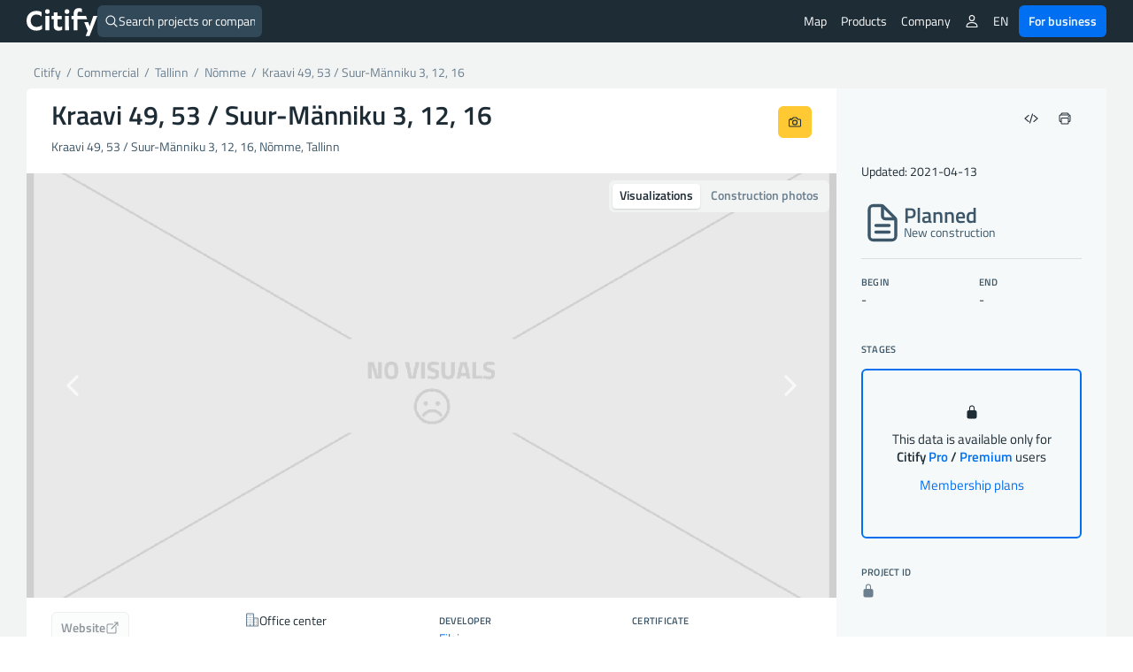

--- FILE ---
content_type: text/html; charset=UTF-8
request_url: https://citify.eu/en/kraavi-49-53-suur-manniku-3-12-16/
body_size: 22093
content:
<!DOCTYPE html>
<html lang="en-US">
<head>
	<meta charset="UTF-8"/>
	<meta name="viewport" content="width=device-width, initial-scale=1, maximum-scale=1">

	<title>Kraavi 49, 53 / Suur-Männiku 3, 12, 16 - planned - Citify</title>
<meta name='robots' content='max-image-preview:large' />
<link rel='dns-prefetch' href='//www.google.com' />
<link crossorigin='anonymous' href='//cdn.citify.eu' rel='preconnect' />
<link rel='preconnect' href='//api.citify.eu' />
<link rel='preconnect' href='//cdnjs.cloudflare.com' />
<link rel='preconnect' href='//browser-update.org' />
<link rel='preconnect' href='//www.google-analytics.com' />
<link rel='preconnect' href='//www.googletagmanager.com' />
<!-- citify.eu is managing ads with Advanced Ads 1.55.0 – https://wpadvancedads.com/ --><script id="citify-ready">
			window.advanced_ads_ready=function(e,a){a=a||"complete";var d=function(e){return"interactive"===a?"loading"!==e:"complete"===e};d(document.readyState)?e():document.addEventListener("readystatechange",(function(a){d(a.target.readyState)&&e()}),{once:"interactive"===a})},window.advanced_ads_ready_queue=window.advanced_ads_ready_queue||[];		</script>
		<link data-handle="citify_styles" rel='stylesheet' id='citify_styles-css' href='https://citify.eu/wp-content/themes/citify-standalone/css/style.min.css?ver=6.841' type='text/css' media='all' />
<link data-handle="print-style" rel='stylesheet' id='print-style-css' href='https://citify.eu/wp-content/themes/citify-standalone/css/print.css?ver=6.841' type='text/css' media='print' />
<link data-handle="citify_objektas_styles" rel='stylesheet' id='citify_objektas_styles-css' href='https://citify.eu/wp-content/themes/citify-standalone/css/style_objektas.min.css?ver=6.841' type='text/css' media='all' />
<style id='classic-theme-styles-inline-css' type='text/css'>
/*! This file is auto-generated */
.wp-block-button__link{color:#fff;background-color:#32373c;border-radius:9999px;box-shadow:none;text-decoration:none;padding:calc(.667em + 2px) calc(1.333em + 2px);font-size:1.125em}.wp-block-file__button{background:#32373c;color:#fff;text-decoration:none}
</style>
<style id='global-styles-inline-css' type='text/css'>
:root{--wp--preset--aspect-ratio--square: 1;--wp--preset--aspect-ratio--4-3: 4/3;--wp--preset--aspect-ratio--3-4: 3/4;--wp--preset--aspect-ratio--3-2: 3/2;--wp--preset--aspect-ratio--2-3: 2/3;--wp--preset--aspect-ratio--16-9: 16/9;--wp--preset--aspect-ratio--9-16: 9/16;--wp--preset--color--black: #000000;--wp--preset--color--cyan-bluish-gray: #abb8c3;--wp--preset--color--white: #ffffff;--wp--preset--color--pale-pink: #f78da7;--wp--preset--color--vivid-red: #cf2e2e;--wp--preset--color--luminous-vivid-orange: #ff6900;--wp--preset--color--luminous-vivid-amber: #fcb900;--wp--preset--color--light-green-cyan: #7bdcb5;--wp--preset--color--vivid-green-cyan: #00d084;--wp--preset--color--pale-cyan-blue: #8ed1fc;--wp--preset--color--vivid-cyan-blue: #0693e3;--wp--preset--color--vivid-purple: #9b51e0;--wp--preset--gradient--vivid-cyan-blue-to-vivid-purple: linear-gradient(135deg,rgba(6,147,227,1) 0%,rgb(155,81,224) 100%);--wp--preset--gradient--light-green-cyan-to-vivid-green-cyan: linear-gradient(135deg,rgb(122,220,180) 0%,rgb(0,208,130) 100%);--wp--preset--gradient--luminous-vivid-amber-to-luminous-vivid-orange: linear-gradient(135deg,rgba(252,185,0,1) 0%,rgba(255,105,0,1) 100%);--wp--preset--gradient--luminous-vivid-orange-to-vivid-red: linear-gradient(135deg,rgba(255,105,0,1) 0%,rgb(207,46,46) 100%);--wp--preset--gradient--very-light-gray-to-cyan-bluish-gray: linear-gradient(135deg,rgb(238,238,238) 0%,rgb(169,184,195) 100%);--wp--preset--gradient--cool-to-warm-spectrum: linear-gradient(135deg,rgb(74,234,220) 0%,rgb(151,120,209) 20%,rgb(207,42,186) 40%,rgb(238,44,130) 60%,rgb(251,105,98) 80%,rgb(254,248,76) 100%);--wp--preset--gradient--blush-light-purple: linear-gradient(135deg,rgb(255,206,236) 0%,rgb(152,150,240) 100%);--wp--preset--gradient--blush-bordeaux: linear-gradient(135deg,rgb(254,205,165) 0%,rgb(254,45,45) 50%,rgb(107,0,62) 100%);--wp--preset--gradient--luminous-dusk: linear-gradient(135deg,rgb(255,203,112) 0%,rgb(199,81,192) 50%,rgb(65,88,208) 100%);--wp--preset--gradient--pale-ocean: linear-gradient(135deg,rgb(255,245,203) 0%,rgb(182,227,212) 50%,rgb(51,167,181) 100%);--wp--preset--gradient--electric-grass: linear-gradient(135deg,rgb(202,248,128) 0%,rgb(113,206,126) 100%);--wp--preset--gradient--midnight: linear-gradient(135deg,rgb(2,3,129) 0%,rgb(40,116,252) 100%);--wp--preset--font-size--small: 13px;--wp--preset--font-size--medium: 20px;--wp--preset--font-size--large: 36px;--wp--preset--font-size--x-large: 42px;--wp--preset--spacing--20: 0.44rem;--wp--preset--spacing--30: 0.67rem;--wp--preset--spacing--40: 1rem;--wp--preset--spacing--50: 1.5rem;--wp--preset--spacing--60: 2.25rem;--wp--preset--spacing--70: 3.38rem;--wp--preset--spacing--80: 5.06rem;--wp--preset--shadow--natural: 6px 6px 9px rgba(0, 0, 0, 0.2);--wp--preset--shadow--deep: 12px 12px 50px rgba(0, 0, 0, 0.4);--wp--preset--shadow--sharp: 6px 6px 0px rgba(0, 0, 0, 0.2);--wp--preset--shadow--outlined: 6px 6px 0px -3px rgba(255, 255, 255, 1), 6px 6px rgba(0, 0, 0, 1);--wp--preset--shadow--crisp: 6px 6px 0px rgba(0, 0, 0, 1);}:where(.is-layout-flex){gap: 0.5em;}:where(.is-layout-grid){gap: 0.5em;}body .is-layout-flex{display: flex;}.is-layout-flex{flex-wrap: wrap;align-items: center;}.is-layout-flex > :is(*, div){margin: 0;}body .is-layout-grid{display: grid;}.is-layout-grid > :is(*, div){margin: 0;}:where(.wp-block-columns.is-layout-flex){gap: 2em;}:where(.wp-block-columns.is-layout-grid){gap: 2em;}:where(.wp-block-post-template.is-layout-flex){gap: 1.25em;}:where(.wp-block-post-template.is-layout-grid){gap: 1.25em;}.has-black-color{color: var(--wp--preset--color--black) !important;}.has-cyan-bluish-gray-color{color: var(--wp--preset--color--cyan-bluish-gray) !important;}.has-white-color{color: var(--wp--preset--color--white) !important;}.has-pale-pink-color{color: var(--wp--preset--color--pale-pink) !important;}.has-vivid-red-color{color: var(--wp--preset--color--vivid-red) !important;}.has-luminous-vivid-orange-color{color: var(--wp--preset--color--luminous-vivid-orange) !important;}.has-luminous-vivid-amber-color{color: var(--wp--preset--color--luminous-vivid-amber) !important;}.has-light-green-cyan-color{color: var(--wp--preset--color--light-green-cyan) !important;}.has-vivid-green-cyan-color{color: var(--wp--preset--color--vivid-green-cyan) !important;}.has-pale-cyan-blue-color{color: var(--wp--preset--color--pale-cyan-blue) !important;}.has-vivid-cyan-blue-color{color: var(--wp--preset--color--vivid-cyan-blue) !important;}.has-vivid-purple-color{color: var(--wp--preset--color--vivid-purple) !important;}.has-black-background-color{background-color: var(--wp--preset--color--black) !important;}.has-cyan-bluish-gray-background-color{background-color: var(--wp--preset--color--cyan-bluish-gray) !important;}.has-white-background-color{background-color: var(--wp--preset--color--white) !important;}.has-pale-pink-background-color{background-color: var(--wp--preset--color--pale-pink) !important;}.has-vivid-red-background-color{background-color: var(--wp--preset--color--vivid-red) !important;}.has-luminous-vivid-orange-background-color{background-color: var(--wp--preset--color--luminous-vivid-orange) !important;}.has-luminous-vivid-amber-background-color{background-color: var(--wp--preset--color--luminous-vivid-amber) !important;}.has-light-green-cyan-background-color{background-color: var(--wp--preset--color--light-green-cyan) !important;}.has-vivid-green-cyan-background-color{background-color: var(--wp--preset--color--vivid-green-cyan) !important;}.has-pale-cyan-blue-background-color{background-color: var(--wp--preset--color--pale-cyan-blue) !important;}.has-vivid-cyan-blue-background-color{background-color: var(--wp--preset--color--vivid-cyan-blue) !important;}.has-vivid-purple-background-color{background-color: var(--wp--preset--color--vivid-purple) !important;}.has-black-border-color{border-color: var(--wp--preset--color--black) !important;}.has-cyan-bluish-gray-border-color{border-color: var(--wp--preset--color--cyan-bluish-gray) !important;}.has-white-border-color{border-color: var(--wp--preset--color--white) !important;}.has-pale-pink-border-color{border-color: var(--wp--preset--color--pale-pink) !important;}.has-vivid-red-border-color{border-color: var(--wp--preset--color--vivid-red) !important;}.has-luminous-vivid-orange-border-color{border-color: var(--wp--preset--color--luminous-vivid-orange) !important;}.has-luminous-vivid-amber-border-color{border-color: var(--wp--preset--color--luminous-vivid-amber) !important;}.has-light-green-cyan-border-color{border-color: var(--wp--preset--color--light-green-cyan) !important;}.has-vivid-green-cyan-border-color{border-color: var(--wp--preset--color--vivid-green-cyan) !important;}.has-pale-cyan-blue-border-color{border-color: var(--wp--preset--color--pale-cyan-blue) !important;}.has-vivid-cyan-blue-border-color{border-color: var(--wp--preset--color--vivid-cyan-blue) !important;}.has-vivid-purple-border-color{border-color: var(--wp--preset--color--vivid-purple) !important;}.has-vivid-cyan-blue-to-vivid-purple-gradient-background{background: var(--wp--preset--gradient--vivid-cyan-blue-to-vivid-purple) !important;}.has-light-green-cyan-to-vivid-green-cyan-gradient-background{background: var(--wp--preset--gradient--light-green-cyan-to-vivid-green-cyan) !important;}.has-luminous-vivid-amber-to-luminous-vivid-orange-gradient-background{background: var(--wp--preset--gradient--luminous-vivid-amber-to-luminous-vivid-orange) !important;}.has-luminous-vivid-orange-to-vivid-red-gradient-background{background: var(--wp--preset--gradient--luminous-vivid-orange-to-vivid-red) !important;}.has-very-light-gray-to-cyan-bluish-gray-gradient-background{background: var(--wp--preset--gradient--very-light-gray-to-cyan-bluish-gray) !important;}.has-cool-to-warm-spectrum-gradient-background{background: var(--wp--preset--gradient--cool-to-warm-spectrum) !important;}.has-blush-light-purple-gradient-background{background: var(--wp--preset--gradient--blush-light-purple) !important;}.has-blush-bordeaux-gradient-background{background: var(--wp--preset--gradient--blush-bordeaux) !important;}.has-luminous-dusk-gradient-background{background: var(--wp--preset--gradient--luminous-dusk) !important;}.has-pale-ocean-gradient-background{background: var(--wp--preset--gradient--pale-ocean) !important;}.has-electric-grass-gradient-background{background: var(--wp--preset--gradient--electric-grass) !important;}.has-midnight-gradient-background{background: var(--wp--preset--gradient--midnight) !important;}.has-small-font-size{font-size: var(--wp--preset--font-size--small) !important;}.has-medium-font-size{font-size: var(--wp--preset--font-size--medium) !important;}.has-large-font-size{font-size: var(--wp--preset--font-size--large) !important;}.has-x-large-font-size{font-size: var(--wp--preset--font-size--x-large) !important;}
:where(.wp-block-post-template.is-layout-flex){gap: 1.25em;}:where(.wp-block-post-template.is-layout-grid){gap: 1.25em;}
:where(.wp-block-columns.is-layout-flex){gap: 2em;}:where(.wp-block-columns.is-layout-grid){gap: 2em;}
:root :where(.wp-block-pullquote){font-size: 1.5em;line-height: 1.6;}
</style>
<link data-handle="pmpro_frontend_base" rel='stylesheet' id='pmpro_frontend_base-css' href='https://citify.eu/wp-content/plugins/paid-memberships-pro/css/frontend/base.css?ver=3.3.2' type='text/css' media='all' />
<link data-handle="pmpro_frontend_variation_1" rel='stylesheet' id='pmpro_frontend_variation_1-css' href='https://citify.eu/wp-content/plugins/paid-memberships-pro/css/frontend/variation_1.css?ver=3.3.2' type='text/css' media='all' />
<script data-handle="recaptcha" type="text/javascript" src="https://www.google.com/recaptcha/api.js?hl=en-US&amp;ver=6.6.2" id="recaptcha-js"></script>
<script data-handle="jquery" type="text/javascript" rel="preload" src="//cdn.citify.eu/data/js/jquery.min.js" id="jquery-js"></script>
<script type="text/javascript" id="advanced-ads-advanced-js-js-extra">
/* <![CDATA[ */
var advads_options = {"blog_id":"1","privacy":{"enabled":false,"state":"not_needed"}};
/* ]]> */
</script>
<script data-handle="advanced-ads-advanced-js" type="text/javascript" src="https://citify.eu/wp-content/plugins/advanced-ads/public/assets/js/advanced.min.js?ver=1.55.0" id="advanced-ads-advanced-js-js"></script>
<link rel='shortlink' href='https://citify.eu/?p=59069' />
<link rel='canonical' href='https://citify.eu/en/kraavi-49-53-suur-manniku-3-12-16/' />
<link rel='alternate' hreflang='en' href='https://citify.eu/en/kraavi-49-53-suur-manniku-3-12-16/' />
<link rel='alternate' hreflang='lt' href='https://citify.eu/lt/kraavi-49-53-suur-manniku-3-12-16/' />
<link rel='alternate' hreflang='et' href='https://citify.eu/et/kraavi-49-53-suur-manniku-3-12-16/' />
<link rel='alternate' hreflang='lv' href='https://citify.eu/lv/kraavi-49-53-suur-manniku-3-12-16/' />
<style id="pmpro_colors">:root {
	--pmpro--color--base: #ffffff;
	--pmpro--color--contrast: #222222;
	--pmpro--color--accent: #0c3d54;
	--pmpro--color--accent--variation: hsl( 199,75%,28.5% );
	--pmpro--color--border--variation: hsl( 0,0%,91% );
}</style><script type="text/javascript">
		var advadsCfpQueue = [];
		var advadsCfpAd = function( adID ){
			if ( 'undefined' == typeof advadsProCfp ) { advadsCfpQueue.push( adID ) } else { advadsProCfp.addElement( adID ) }
		};
		</script>
		<script type="application/ld+json">{
        "@context": "https://schema.org",
        "@type": "Organization",
        "@id": "/#org",
        "name": "Citify",
        "legalName": "Citify Pro UAB",
        "location": {
	        "@type": "PostalAddress",
	        "addressCountry": "LT",
	        "addressLocality": "Vilnius"
        },
        "url": "https://citify.eu",
        "logo": "https://cdn.citify.eu/data/wp-content/uploads/assets/citify_logo_trans.png",
        "description": "Citify is an online platform for tracking real estate development, providing important contacts and key project metrics for everyone.",
        "sameAs" : [
	        "https://www.facebook.com/citify.eu",
	        "https://www.instagram.com/citify.eu/",
	        "https://www.linkedin.com/company/citify-eu"
        ]
    }</script>

	<script type="application/ld+json">{
		"@context": "http://schema.org",
    	"@type": "WebSite",
		"url": "https://citify.eu/en/",
		"inLanguage": "en",
		"publisher": {
			"@id": "/#org"
		},
		"author": {
			"@id": "/#org"
		},
		"potentialAction": {
			"@type": "SearchAction",
			"target": {
				"@type": "EntryPoint",
				"urlTemplate": "https://citify.eu/search/{search_term_string}"
			},
			"query-input": "required name=search_term_string"
		}
	}</script>
	<script type="application/ld+json">{
	        "@context": "https://schema.org",
	        "@type": "Article",
	        "headline": "Kraavi 49, 53 / Suur-Männiku 3, 12, 16",
	        "url": "https://citify.eu/en/kraavi-49-53-suur-manniku-3-12-16/",
	        "mainEntityOfPage": "https://citify.eu/en/kraavi-49-53-suur-manniku-3-12-16/",
	        "image": [
	        	"https://cdn.citify.eu/data/wp-content/uploads/assets/no-visuals.png"
	        ],
	        "dateModified": "2021-04-13T17:31:41+03:00",
	        "contentLocation": {
	        	"@type": "Place",
	        	"address": {
	        		"@type": "PostalAddress",
	        		"streetAddress": "Kraavi 49, 53 / Suur-Männiku 3, 12, 16",
	        		"addressLocality": "Tallinn",
	        		"addressCountry": "Estonia"
	        	}
	        },
	        "publisher": {
	        	"@id": "/#org"
	        },
	        "author": {
	        	"@id": "/#org"
	        }
	    }</script>
			<link rel="preload" as="font" href="https://cdn.citify.eu/data/fonts/titillium-web-v9-latin-ext-regular.woff2" type="font/woff2" crossorigin="anonymous">
	<link rel="preload" as="font" href="https://cdn.citify.eu/data/fonts/titillium-web-v9-latin-ext-italic.woff2" type="font/woff2" crossorigin="anonymous">
	<link rel="preload" as="font" href="https://cdn.citify.eu/data/fonts/titillium-web-v9-latin-ext-600.woff2" type="font/woff2" crossorigin="anonymous">
	<link rel="preload" as="font" href="https://cdn.citify.eu/data/fonts/titillium-web-v9-latin-ext-600italic.woff2" type="font/woff2" crossorigin="anonymous">

	<link rel="apple-touch-icon" sizes="57x57" href="https://cdn.citify.eu/data/icons/apple-icon-57x57.png">
	<link rel="apple-touch-icon" sizes="60x60" href="https://cdn.citify.eu/data/icons/apple-icon-60x60.png">
	<link rel="apple-touch-icon" sizes="72x72" href="https://cdn.citify.eu/data/icons/apple-icon-72x72.png">
	<link rel="apple-touch-icon" sizes="76x76" href="https://cdn.citify.eu/data/icons/apple-icon-76x76.png">
	<link rel="apple-touch-icon" sizes="114x114" href="https://cdn.citify.eu/data/icons/apple-icon-114x114.png">
	<link rel="apple-touch-icon" sizes="120x120" href="https://cdn.citify.eu/data/icons/apple-icon-120x120.png">
	<link rel="apple-touch-icon" sizes="144x144" href="https://cdn.citify.eu/data/icons/apple-icon-144x144.png">
	<link rel="apple-touch-icon" sizes="152x152" href="https://cdn.citify.eu/data/icons/apple-icon-152x152.png">
	<link rel="apple-touch-icon" sizes="180x180" href="https://cdn.citify.eu/data/icons/apple-icon-180x180.png">
	<link rel="icon" type="image/png" sizes="192x192"  href="https://cdn.citify.eu/data/icons>/android-icon-192x192.png">
	<link rel="icon" type="image/png" sizes="32x32" href="https://cdn.citify.eu/data/icons/favicon-32x32.png">
	<link rel="icon" type="image/png" sizes="96x96" href="https://cdn.citify.eu/data/icons/favicon-96x96.png">
	<link rel="icon" type="image/png" sizes="16x16" href="https://cdn.citify.eu/data/icons/favicon-16x16.png">
	<link rel="manifest" href="https://citify.eu/manifest.json" crossorigin="use-credentials">
	<meta name="msapplication-TileColor" content="#ffffff">
	<meta name="msapplication-TileImage" content="https://cdn.citify.eu/data/icons/ms-icon-144x144.png">
	<meta name="theme-color" content="#ffffff">

    
	<!-- Global site tag (gtag.js) - Google Analytics -->
	<script async src="https://www.googletagmanager.com/gtag/js?id=G-77VZ8YL1NG"></script>
	<script>
		window.dataLayer = window.dataLayer || [];
		function gtag(){dataLayer.push(arguments);}
		gtag("js", new Date());

		var url = new URL(window.location.href);
		url.searchParams.delete("lng");
		url.searchParams.delete("lat");
		url.searchParams.delete("z");
		var cleanedUrl = url.origin + url.pathname + url.search;

		// console.log("cleanedUrl: ", cleanedUrl);

		// if(typeof isNuxtPage !== "undefined") {
		// 	if(!sessionStorage.getItem("map-pageview-tracked")) {
		// 		gtag("config", "G-77VZ8YL1NG", {
		// 			"page_location": cleanedUrl
		// 		});
		// 		sessionStorage.setItem("map-pageview-tracked", true);
		// 	}
		// } else {
		// 	gtag("config", "G-77VZ8YL1NG", {
		// 		"page_location": cleanedUrl
		// 	});
		// }

		if(typeof isNuxtPage !== "undefined") {
			gtag("config", "G-77VZ8YL1NG", {
				send_page_view: false
			});

			gtag("event", "page_view", {
				page_title: document.title,
				page_location: cleanedUrl
			});
		}
		gtag("set", "user_properties", { "user_level_none": "true", "user_lang": "en" });</script><script type="text/javascript">
		var ajaxurl = "https://citify.eu/wp-admin/admin-ajax.php";</script>
	<script>window.MSInputMethodContext && document.documentMode && document.write('<script src="https://cdn.jsdelivr.net/gh/nuxodin/ie11CustomProperties@4.1.0/ie11CustomProperties.min.js"><\/script>');</script>
			<meta name='description' content='Kraavi 49, 53 / Suur-Männiku 3, 12, 16 (office center), on Kraavi 49, 53 / Suur-Männiku 3, 12, 16 (Nõmme) is planned, developer -. Begin: -' />
			<meta property='og:title' content='Kraavi 49, 53 / Suur-Männiku 3, 12, 16 - office center' />
			<meta property='og:type' content='article' />
			<meta property='og:image' content='https://cdn.citify.eu/data/wp-content/uploads/assets/no-visuals.png' />
			<meta property='og:image:secure_url' content='https://cdn.citify.eu/data/wp-content/uploads/assets/no-visuals.png' />
			<meta property='og:image:width' content='1000' />
			<meta property='og:image:height' content='585' />
			<meta property='og:url' content='https://citify.eu/en/kraavi-49-53-suur-manniku-3-12-16/' />
			<meta property='og:description' content='Kraavi 49, 53 / Suur-Männiku 3, 12, 16 (office center), on Kraavi 49, 53 / Suur-Männiku 3, 12, 16 (Nõmme) is planned, developer -. Begin: -' />
			<meta property='fb:app_id' content='251252648757298' />

			<meta name='twitter:card' content='summary_large_image' />
			<meta name='twitter:title' content='Kraavi 49, 53 / Suur-Männiku 3, 12, 16 - office center' />
			<meta name='twitter:description' content='Kraavi 49, 53 / Suur-Männiku 3, 12, 16 (office center), on Kraavi 49, 53 / Suur-Männiku 3, 12, 16 (Nõmme) is planned, developer -. Begin: -' />
			<meta name='twitter:image' content='https://cdn.citify.eu/data/wp-content/uploads/assets/no-visuals.png' />
		
</head>
<body class="pmpro-variation_1 post-template-default single single-post postid-59069 single-format-standard pmpro-body-has-access aa-prefix-citify-">
<header>
	<div class="header-wrapper">
		<div class="navbar-logo float-left">
			<a class="logo" title="Citify" href="https://citify.eu/en/"></a>
		</div>
		<div id="search-button">
			<div class="search-button-input">
	<form role="search" method="get" id="searchform" action="https://citify.eu/en/">
		<label>
			<ion-icon name='search-outline' class='float-left'></ion-icon>
			<input type="text" class="search-button-form float-left" id="quick-search" value="" name="s" id="s" placeholder="Search projects or companies" autocomplete="off" />
			<a id="search-btn-close" class="btn btn-small float-right"><ion-icon name="close-outline"></ion-icon></a>
		</label>
	</form>
</div>
<div id="quick-results">
	<div id="search-categories">
		<a class="tag tag-margin" href="https://citify.eu/en/category/residential/" title="Residential">Residential</a>
		<a class="tag tag-margin" href="https://citify.eu/en/category/commercial/" title="Commercial">Commercial</a>
		<a class="tag tag-margin" href="https://citify.eu/en/category/infrastructure/" title="Infrastructure">Infrastructure</a>
		<a class="tag tag-margin" href="https://citify.eu/en/category/parks/" title="Parks">Parks</a>
		<a class="tag tag-margin" href="https://citify.eu/en/category/public-purpose/" title="Public Purpose">Public Purpose</a>
	</div>

	<div id="quick-results-data" style="display: none">

		<div id="quick-results-data-more" class="scroll-control-vertical" style="max-height: 60vh;"></div>
	</div>

	<div id='searchLoading' class='spinner-container search-spinner spinner-center'><div class='spinner ' style='margin-right:10px;'></div></div>
</div>
		</div>

		<nav role="navigation" class="header-menu float-right">
							<ul class="header-menu_list header-menu_list-closeable">
					<li class="header-menu-item-wrap">
						<a class="header-menu-item" href="https://citify.eu/en/" title="Map">Map</a>
					</li>

					<li class="header-menu-item-wrap header-menu-item-has-children">
						<div class="header-menu-item">
							Products							<ion-icon class="mobile-show" name="chevron-down-outline"></ion-icon>
						</div>
						<div class="header-menu_sub-menu wide">
							<a class="header-menu_sub-menu-item" href="https://citify.eu/en/business/about-pro/" title="About Citify Pro">
								<div class="display-flex flex-nowrap gap column-gap">
									<div><ion-icon name="map-outline" style="font-size: 24px;margin-top:4px;"></ion-icon></ion-icon></div>
									<div class="display-flex flex-column" style="flex-grow: 1;">
										<b>Pro</b>
										<span class="header-menu_sub-menu-item-description">Transform cold calls to targeted contacts</span>
									</div>
								</div>
							</a>
							<a class="header-menu_sub-menu-item" href="https://citify.eu/en/business/about-pulse/" title="About Citify Pulse">
								<div class="display-flex flex-nowrap column-gap">
									<div><ion-icon src="https://cdn.citify.eu/data/wp-content/uploads/assets/citify_pulse_icon.svg" style="font-size: 24px;margin-top:4px;"></ion-icon></div>
									<div class="display-flex flex-column" style="flex-grow: 1;">
										<b>Pulse</b>
										<span class="header-menu_sub-menu-item-description">Master the residential market insights</span>
									</div>
								</div>
							</a>
							<a class="header-menu_sub-menu-item" href="https://citify.eu/en/business/about-radar/" title="About Citify Radar">
								<div class="display-flex flex-nowrap column-gap">
									<div><ion-icon src="https://cdn.citify.eu/data/wp-content/uploads/assets/citify_radar_icon.svg" style="font-size: 24px;margin-top:4px;"></ion-icon></div>
									<div class="display-flex flex-column" style="flex-grow: 1;">
										<b>Radar</b>
										<span class="header-menu_sub-menu-item-description">Never miss the news</span>
									</div>
								</div>
							</a>
						</div>
					</li>

					<li class="header-menu-item-wrap header-menu-item-has-children">
						<div class="header-menu-item">
							Company							<ion-icon class="mobile-show" name="chevron-down-outline"></ion-icon>
						</div>
						<div class="header-menu_sub-menu">
							<a class="header-menu_sub-menu-item" href="https://citify.eu/en/about-us/" title="About us">About us</a>
							<a class="header-menu_sub-menu-item" href="https://citify.eu/en/contacts/" title="Contacts">Contacts</a>
						</div>
					</li>

										
									</ul>
				
				<ul class="header-menu_list">
											<li class="header-menu-item-wrap header-menu-item-has-children">
							<div class="header-menu-item"><ion-icon name="person-outline"></ion-icon></div>
							<div class="header-menu_sub-menu">
								<a class="header-menu_sub-menu-item" href="https://citify.eu/en/membership-plans/" title="Membership plans">Membership plans</a>
								<a class="header-menu_sub-menu-item" href="https://citify.eu/en/login/" title="Login">Login</a>
								<a class="header-menu_sub-menu-item" href="https://citify.eu/en/register/" title="Register">Register</a>
							</div>
						</li>
										
					
					<li class="header-menu-item-wrap header-menu-item-has-children">
						<div class="header-menu-item">EN</div><div class="header-menu_sub-menu"><a href='https://citify.eu/en/kraavi-49-53-suur-manniku-3-12-16/' title='English' class='header-menu_sub-menu-item'>English</a><a href='https://citify.eu/lt/kraavi-49-53-suur-manniku-3-12-16/' title='Lietuvių' class='header-menu_sub-menu-item'>Lietuvių</a><a href='https://citify.eu/et/kraavi-49-53-suur-manniku-3-12-16/' title='Eesti' class='header-menu_sub-menu-item'>Eesti</a><a href='https://citify.eu/lv/kraavi-49-53-suur-manniku-3-12-16/' title='Latviešu' class='header-menu_sub-menu-item'>Latviešu</a></div>					</li>

					<li class="header-menu-item-wrap">
						<a href="https://citify.eu/en/business/" class="btn btn-fill-blue" title="Citify for business" style="margin-left: 4px;">For business</a>
					</li>
				</ul>

				<button type="button" name="menu" aria-label="Menu" class="navbar-toggle" onclick="toggleNav()">
					<span class="toggle-icon"></span>
				</button>

			<!-- <div class="navbar-actions float-right"> -->
				
				
				<!-- <div class="language-switch">
									</div>

				<button type="button" name="menu" aria-label="Menu" class="navbar-toggle" onclick="toggleNav()">
					<span class="toggle-icon"></span>
				</button> -->
			<!-- </div> -->
		</nav>
	</div>
</header>

<main class="container-large grey">
    <section class="container">
        <div class="row row-content">
            <div class="col-xs-8 show-print" id="spauda-logo">
                <b class="font-size-1-5">Citify</b>
            </div>
            <div class="col-xs-4 col-md-4 show-print" id="spauda-detales">
                <div class="fg-match-column-inside-wrapper">
                	www.citify.eu<br />Statement date: 2026-01-13 05:07:01<br />Updated: 2021-04-13<br />                </div>
            </div>

            <div class="col-xs-12">
						<div class="breadcrumbs-pure" id="breadcrumbs">
							<div itemscope="" itemtype="http://schema.org/BreadcrumbList">
								<span itemprop="itemListElement" itemscope itemtype="http://schema.org/ListItem">
									<a class="link" itemscope itemid="https://citify.eu/en/" itemtype="http://schema.org/WebPage" itemprop="item" href="https://citify.eu/en/" title="Citify">
										<span itemprop="name">Citify</span>
									</a>
									<meta itemprop="position" content="1">
								</span>
								<span class="separator">&nbsp;/&nbsp;</span>
								<span itemprop="itemListElement" itemscope itemtype="http://schema.org/ListItem">
									<a class="link" itemscope itemid="https://citify.eu/en/category/commercial/" itemtype="http://schema.org/WebPage" itemprop="item" href="https://citify.eu/en/category/commercial/">
										<span itemprop="name" title="Commercial">Commercial</span>
									</a>
									<meta itemprop="position" content="2">
								</span>
																<span class="separator">&nbsp;/&nbsp;</span>
								<span itemprop="itemListElement" itemscope itemtype="http://schema.org/ListItem">
									<a class="link" itemscope itemid="https://citify.eu/en/category/commercial/?city=Tallinn" itemtype="http://schema.org/WebPage" itemprop="item" href="https://citify.eu/en/category/commercial/?city=Tallinn" title="Tallinn">
										<span itemprop="name">Tallinn</span>
									</a>
									<meta itemprop="position" content="3">
								</span>
																									<span class="separator">&nbsp;/&nbsp;</span>
									<span itemprop="itemListElement" itemscope itemtype="http://schema.org/ListItem">
										<a class="link" itemscope itemid="https://citify.eu/en/category/commercial/?city=Tallinn&district=Nõmme" itemtype="http://schema.org/WebPage" itemprop="item" href="https://citify.eu/en/category/commercial/?city=Tallinn&district=Nõmme" title="Nõmme">
											<span itemprop="name">Nõmme</span>
										</a>
										<meta itemprop="position" content="4">
									</span>
																<span class="separator">&nbsp;/&nbsp;</span>
								<span class="active" itemprop="itemListElement" itemscope itemtype="http://schema.org/ListItem">
									<a class="link" itemscope itemid="https://citify.eu/en/kraavi-49-53-suur-manniku-3-12-16/" itemtype="http://schema.org/WebPage" itemprop="item" href="https://citify.eu/en/kraavi-49-53-suur-manniku-3-12-16/" title="Kraavi 49, 53 / Suur-Männiku 3, 12, 16">
										<span itemprop="name">Kraavi 49, 53 / Suur-Männiku 3, 12, 16</span>
									</a>
									<meta itemprop="position" content="5">
								</span>
							</div>
						</div>
            </div>
        </div>

        	</section>

	<section class="container round white">
		<div class="row row-flex row-content">
			<div class="col-xs-12 col-sm-8 col-md-8 col-lg-9 no-padding" id="project__main">
				<div class="row row-content" id="project__header">
					<div class="display-flex">
						<div class="project__header-title">
							<h1 class="objekto-pavadinimas no-margin-vertical">
								Kraavi 49, 53 / Suur-Männiku 3, 12, 16							</h1>
						</div>
						<div class="display-flex project__header-actions btn-row-gap">
														<button type="button" class="btn float-right mobile-icon print-hide" data-toggle="citify-modal" data-target="#suggestEdit" title="Suggest an edit"><ion-icon name="create-outline"></ion-icon></button>

							<a class="btn btn-fill-yellow print-hide float-right no-margin" href="https://citify.eu/en/upload/?obj=Kraavi%2049%2C%2053%20%2F%20Suur-M%C3%A4nniku%203%2C%2012%2C%2016,%20Tallinn" title="Upload construction photos"><ion-icon name="camera-outline"></ion-icon></a>
						</div>
					</div>
					<p class="text-grey" id="address">
						Kraavi 49, 53 / Suur-Männiku 3, 12, 16, Nõmme, Tallinn											</p>
				</div>
				<div class="row row-content" id="project__visuals">
					<div class="button-switcher" style="position:absolute;right:8px;top:8px;z-index:5">
						<input type="radio" id="visualsSwitch-visuals" name="visualsSwitch" value="visuals" checked>
						<label for="visualsSwitch-visuals" title="Visualizations">Visualizations</label>
						
						<input type="radio" id="visualsSwitch-photos" name="visualsSwitch" value="photos" >
						<label for="visualsSwitch-photos" title="Construction photos">Construction photos</label>
					</div>

					<div class="slide carousel vizualizacijos-slider" id="vizCarousel" data-ride="carousel" >
						<div class="visual-overlay">
							
						</div>
						<div class="carousel-inner popup-gallery" role="listbox">
							<div class="item active" role="option">
										<a href="https://cdn.citify.eu/data/wp-content/uploads/assets/no-visuals.png" class="popup-gallery-child" title="No visualizations"><img src="https://cdn.citify.eu/data/wp-content/uploads/assets/no-visuals.png" alt="No visualizations" class="img-responsive"></a>
									</div>						</div>
						<a class="left carousel-control" href="#vizCarousel" role="button" name="previous" aria-label="Previous" data-slide="prev">
							<span><ion-icon name="chevron-back-outline"></ion-icon></span>
						</a>
						<a class="right carousel-control" href="#vizCarousel" role="button" name="next" aria-label="Next" data-slide="next">
							<span><ion-icon name="chevron-forward-outline"></ion-icon></span>
						</a>
					</div>

					<div class="slide carousel vizualizacijos-slider" id="fotoCarousel" data-ride="carousel" style="display:none">
						<div class="carousel-inner popup-gallery" role="listbox">
							<!-- <span class="placeholder col-xs-12" style="height: 100%;"></span> -->

							<div class="item active" role="option">
										<a href="https://cdn.citify.eu/data/wp-content/uploads/assets/no-visuals.png" class="popup-gallery-child" title="No visualizations"><img src="https://cdn.citify.eu/data/wp-content/uploads/assets/no-visuals.png" alt="No visualizations" class="img-responsive"></a>
									</div>						</div>

						<a class="left carousel-control" href="#fotoCarousel" role="button" name="previous" aria-label="Previous" data-slide="prev">
							<span><ion-icon name="chevron-back-outline"></ion-icon></span>
						</a>
						<a class="right carousel-control" href="#fotoCarousel" role="button" name="next" aria-label="Next" data-slide="next">
							<span><ion-icon name="chevron-forward-outline"></ion-icon></span>
						</a>
					</div>
				</div>

				<div class="row row-content" id="project__details">
					<div class="row display-flex">
						<div class="col-xs-6 col-lg-3">
							<p><button class='btn no-margin' disabled title='Kraavi 49, 53 / Suur-Männiku 3, 12, 16'>Website<ion-icon name='open-outline' class='btn-icon__end'></ion-icon></button></p>
						</div>

						<div class="col-xs-6 col-lg-3">
							<p class="data-block-icon" title="Type">
								<ion-icon name="business-outline"></ion-icon>
								<span class="data-block-icon__text">Office center</span>						
							</p>
							<p class="data-block-icon" title="Investment">
								<ion-icon name="logo-euro"></ion-icon>
								<span class="data-block-icon__text">-</span>
							</p>
						</div>

						<div class="col-xs-6 col-lg-3">
							<h6 class="caption">Developer</h6>
							<p><a href='https://citify.eu/en/companies/81192/filsi/' title='Filsi'>Filsi</a></p>						</div>

													<div class="col-xs-6 col-lg-3">
								<h6 class="caption">Certificate</h6>
								<p>-</p>
							</div>
											</div>


					
											<div class="row" id="project__tabs">
							<div class="col-xs-12">
								<div class="citify-tabs" role="tablist">
								<h4 class='skilties-pavadinimas tabName active' role='tab' aria-controls='general' data-target='#general'><ion-icon class="btn-icon__start" name="cog-outline"></ion-icon>Parameters</h4><h4 class='skilties-pavadinimas tabName ' role='tab' aria-controls='hearing' data-target='#hearing'><ion-icon name="megaphone-outline"></ion-icon>Public presentation</h4><h4 class='skilties-pavadinimas tabName ' role='tab' aria-controls='companies' data-target='#companies'><ion-icon name="people-outline"></ion-icon>Related companies<span class='tag no-margin-vertical no-margin'>1</span></h4>								</div>
							</div>
						</div>
					
											<div class="row">
							<div class="col-xs-12 col-lg-7" id='objekto-informacija'>
								<div class='tab-panel tab-panel-active' role='tabpanel' aria-labelledby='general-tab' id='general'>												
<div class="about-info-block" id="teritorija">
	<h3 class="skilties-pavadinimas">Territory</h3>

	<div class="row display-flex row-scrollable">
		<div class="col-xs-6 col-md-4">
			<h6 class="caption">Area size</h6>
			<p>- ha</p>
		</div>
		<div class="col-xs-6 col-md-4">
			<h6 class="caption">Area density</h6>
			<p>- %</p>
		</div>
		<div class="col-xs-6 col-md-4">
			<h6 class="caption">Area intensity</h6>
			<p></p>
		</div>
		<div class="col-xs-6 col-md-4">
			<h6 class="caption">Building footprint</h6>
			<p>4 280,00 m<sup>2</sup></p>
		</div>
		<div class="col-xs-6 col-md-4">
			<h6 class="caption">Amount of greenery</h6>
			<p>- %</p>
		</div>
	</div>
</div>

<div class="about-info-block" id="techniniai">
	<h3 class="skilties-pavadinimas">Technical parameters</h3>

	<div class="row display-flex row-scrollable">
		
		<div class="col-xs-6 col-md-4">
			<h6 class="caption">Volume</h6>
			<p><a href='https://citify.eu/en/membership-plans/' title='Membership plans'><ion-icon class='text-subtle' name='lock-closed'></ion-icon></a></p>
		</div>
		<div class="col-xs-6 col-md-4">
			<h6 class="caption">Gross size</h6>
			<p>6 160,00 m<sup>2</sup></p>
		</div>
		<div class="col-xs-6 col-md-4">
			<h6 class="caption">Overground size</h6>
			<p><a href='https://citify.eu/en/membership-plans/' title='Membership plans'><ion-icon class='text-subtle' name='lock-closed'></ion-icon></a></p>
		</div>
		<div class="col-xs-6 col-md-4">
			<h6 class="caption">Underground size</h6>
			<p>
				<a href='https://citify.eu/en/membership-plans/' title='Membership plans'><ion-icon class='text-subtle' name='lock-closed'></ion-icon></a>				
			</p>
		</div>
		<div class="col-xs-6 col-md-4">
			<h6 class="caption">Useful area</h6>
			<p><a href='https://citify.eu/en/membership-plans/' title='Membership plans'><ion-icon class='text-subtle' name='lock-closed'></ion-icon></a></p>
		</div>

				<div class="col-xs-6 col-md-4">
			<h6 class="caption">Area for rent</h6>
			<p><a href='https://citify.eu/en/membership-plans/' title='Membership plans'><ion-icon class='text-subtle' name='lock-closed'></ion-icon></a> 
		</div>
				<div class="col-xs-6 col-md-4">
			<h6 class="caption">Floors</h6>
			<p>2</p>
		</div>
		<div class="col-xs-6 col-md-4">
			<h6 class="caption">Height</h6>
			<p>12 m</p>
		</div>
				<div class="col-xs-6 col-md-4">
			<h6 class="caption">Floor size</h6>
			<p><a href='https://citify.eu/en/membership-plans/' title='Membership plans'><ion-icon class='text-subtle' name='lock-closed'></ion-icon></a></p>
		</div>
		<div class="col-xs-6 col-md-4">
			<h6 class="caption">Office class</h6>
			<p>-</p>
		</div>
				<div class="col-xs-6 col-md-4">
			<h6 class="caption">Energy class</h6>
			<p>-</p>
		</div>
		<div class="col-xs-6 col-md-4">
			<h6 class="caption">Underground floors</h6>
			<p>1</p>
		</div>
		
	</div>
</div>

<div class="about-info-block" id="transportas">
	<h3 class="skilties-pavadinimas">Transport</h3>

	<div class="row">
		<div class="col-xs-4 col-md-4">
			<p class="data-block-icon" title="Parking spaces">
				<ion-icon name="car-sport" class="data-block-icon"></ion-icon>
				<span class="data-block-icon__text">54</span>
			</p>
		</div>

		<div class="col-xs-4 col-md-4">
			<p class="data-block-icon" title="Electric car parking">
				<ion-icon name="flash" class="data-block-icon"></ion-icon>
				<span class="data-block-icon__text"> 0</span>
			</p>
		</div>

		<div class="col-xs-4 col-md-4">
			<p class="data-block-icon" title="Bicycle parking">
				<ion-icon name="bicycle" class="data-block-icon"></ion-icon>
				<span class="data-block-icon__text"> 0</span>
			</p>
		</div>
	</div>
</div>	                    	

										</div><div class='tab-panel ' role='tabpanel' aria-labelledby='hearing-tab' id='hearing'>		<div class="row">
			<div class="col-xs-12 col-md-12 margin-bottom-20">
				<h3 class="skilties-pavadinimas margin-bottom-20">Detail / design plan</h3>
				<h6 class="caption">Status</h6>

				<p><a href='https://citify.eu/en/membership-plans/' title='Membership plans'><ion-icon class='text-subtle' name='lock-closed'></ion-icon></a></p><h6 class='caption'>Plan document</h6>
						<p><a href='https://tpr.tallinn.ee/DetailPlanning/Details/DP010740 ' title='Tallinna planeeringute register' rel='nofollow' target='_blank'>https://tpr.tallinn.ee/DetailPlanning/Details/DP010740  <ion-icon name='open-outline'></ion-icon></a></p><hr />
			</div>
		</div>No viewings</div><div class='tab-panel ' role='tabpanel' aria-labelledby='companies-tab' id='companies'><h3 class="skilties-pavadinimas">Related companies</h3>


    <div class="paid-content">
        <div class="row">
            <div class="col-xs-12 col-md-12">
                <p><ion-icon name="lock-closed"></ion-icon></p>
                <p>This data is available only for <strong>Citify&nbsp;<span style="color: var(--blue)">Pro</span>&nbsp;/&nbsp;<span style="color: var(--blue)">Premium</span></strong> users</p>                <p><a href="https://citify.eu/en/membership-plans/">Membership plans</a></p>
            </div>
        </div>
    </div>

    
</div>							</div>
							<div class="col-xs-12 col-lg-5" id="statybu-informacija">
								
																																			<div class="row no-margin">
											<div class="col-xs-12 no-padding">
												<div class='citify-ad citify-ad-track-width'>
													<div class='citify-ad__badge'>
														<span class='tag'>Advertisement</span>
													</div>

													<div class="citify-project-description" id="citify-1886602768"><div data-citify-trackid="230173" data-citify-trackbid="1" class="citify-target" id="citify-728575737"><div class='citify-ad__content'>
        <div class='citify-ad__desc'>
            <div class='citify-ad__title'>Get full access with Citify <span class="text-blue">Pro</span> membership</div>
            <div class='tag citify-ad__subtitle'>From 30 Eur / month</div>
            <div class='citify-ad__text'>Find business opportunities with full data access and functionality.</div>
            <div class='citify-ad__button'>
                <a href='https://citify.eu/membership-plans/' class='btn btn-fill-teal no-margin' target='_blank' title='Get full access with Citify Pro membership' rel='sponsored'>Learn more <ion-icon name='open-outline'></ion-icon></a>
            </div>
        </div>
    </div></div></div>												</div>
											</div>
										</div>
																																</div>
						</div>
					
					<div class="row">
						<div class="col-xs-12">
							<h3 class="skilties-pavadinimas">Location &nbsp; 
								<a type="button" id="embedModalButtonPlace" data-toggle="citify-modal" data-target="#embedCodeModal" class="tag" style="font-size:.6em" title="Embed code">
									<ion-icon name="code-slash-outline" class="btn-icon__start"></ion-icon> 
									Embed								</a>
							</h3>
							<div id="objektas-zemelapyje">
								<button class="btn btn-primary font-size-1-15" title="Show project location">Show project location</button>
								<!-- <span class="placeholder col-xs-12" style="height: 100%;"></span> -->
							</div>
						</div>
					</div>
				</div>
			</div>

			
<div class="col-xs-12 col-sm-4 col-md-4 col-lg-3" id="project__stages">
    <div class="col-xs-12 flex flex-align-center flex-justify-between no-padding no-padding-vertical print-hide" id="spausdinti">
        <span></span>        <div class="flex flex-align-center btn-row-gap">
            <button type="button" id="embedModalButton" data-toggle="citify-modal" data-target="#embedCodeModal" class="btn btn-clear" title="Embed code"><ion-icon name="code-slash-outline"></ion-icon></button>
            <a href="#" class="btn btn-clear" id="print" title="Print"><ion-icon name="print-outline"></ion-icon></a></div>
        </div>
    <div class="col-xs-12 no-padding print-hide margin-top-20" id="atnaujinimo-data">
        Updated: 2021-04-13    </div>
    
    <div class="col-xs-12 full-width-print no-padding">
        <div class="row">
            <div class="col-xs-12">
                <div class="project-status">
                                        <div class="project-status-icon text-grey"><ion-icon name="document-text-outline"></ion-icon></div>
                    <div class="project-status-text">
                        <span class="project-status-text-head text-grey">
                            Planned                        </span>
                        <span class="project-status-text-subline">
                            New construction                        </span>
                    </div>
                </div>
            </div>
            <div class="col-xs-6">
                <h6 class="caption">Begin</h6>
                <p>-</p>
            </div>
            <div class="col-xs-6">
                <h6 class="caption">End</h6>
                <p>-</p>
            </div>
        </div>
    </div>
    <div class="col-xs-12 full-width-print no-padding" id="etapai">
        <h6 class="caption">Stages</h6>
        
            <div class="paid-content">
                <div class="row">
                    <div class="col-xs-12 col-md-12">
                        <p><ion-icon name="lock-closed"></ion-icon></p>
                        <p>This data is available only for <strong>Citify&nbsp;<span style="color: var(--blue)">Pro</span>&nbsp;/&nbsp;<span style="color: var(--blue)">Premium</span></strong> users</p>                        
                        <p><a href="https://citify.eu/en/membership-plans/">Membership plans</a></p>
                    </div>
                </div>
            </div>

                </div>

    <div class="col-xs-6 col-sm-12 col-md-12 full-width-print no-padding">
        <h6 class="caption">Project ID</h6>
        <p><a href='https://citify.eu/en/membership-plans/' title='Membership plans'><ion-icon class='text-subtle' name='lock-closed'></ion-icon></a></p>
            </div>

    <div class="col-xs-12 no-padding print-hide" id="prideti-nuotrauku">
        <a class="btn btn-fill-yellow no-margin" href="https://citify.eu/en/upload/?obj=Kraavi%2049%2C%2053%20%2F%20Suur-M%C3%A4nniku%203%2C%2012%2C%2016,%20Tallinn" title="Upload construction photos"><ion-icon class="btn-icon__start" name="camera-outline"></ion-icon>Upload photos</a>
        <br /><br />
        <button type="button" class="btn btn-fill-yellow no-margin margin-bottom-20 print-hide" id="toggleSuggestEdit" data-toggle="citify-modal" data-target="#suggestEdit" title="Suggest an edit"><ion-icon class="btn-icon__start" name="create-outline"></ion-icon>Suggest an edit</button>
    </div>


    <!-- Modal edit -->
    <div class="citify-modal" id="suggestEdit" role="dialog" aria-labelledby="toggleSuggestEdit">
        <div class="citify-modal-dialog">
            <div class="citify-modal-content">
                <div class="citify-modal-header">
                    <h3>Edit information</h3>
                    <button class="btn citify-modal-close" title="Close"><ion-icon name="close-outline"></ion-icon></button>
                </div>
                <div class="citify-modal-inner-content">
                    <h3 class="center">In free form please provide new data</h3>
                    <form class="margin-bottom-20" id="project-data-form" method="POST">
                        <div class="row">
                            <div class="col-xs-12 margin-top-20 margin-bottom-20 center font-09">
                               Your contact information will be used only<br />if there is a need to check for information.<br />* - required fields                            </div>
                            <div class="col-xs-12 col-md-6">
                                <input class="form-control margin-bottom-20 input-full-width" type="text" placeholder="Your name *" aria-required="true" name="vardas" value="">
                            </div>
                            <div class="col-xs-12 col-md-6">
                                <input class="form-control margin-bottom-20 input-full-width" type="email" placeholder="Email *" name="el_pastas" aria-required="true" value="">
                            </div>
                            <div class="col-xs-12">
                                <input class="form-control margin-bottom-20 input-full-width" type="text" readonly="readonly" aria-required="true" name="objektas" value="Project: Kraavi 49, 53 / Suur-Männiku 3, 12, 16">
                            </div>
                        </div>
                        <div class="row">
                            <div class="col-xs-12">
                                <textarea class="form-control input-full-width" placeholder="Suggested information *" rows="3" style="resize: vertical;" name="informacija"></textarea>
                                <input type="hidden" id="project_data_nonce" name="project_data_nonce" value="8ee5d8aae5" /><input type="hidden" name="_wp_http_referer" value="/en/kraavi-49-53-suur-manniku-3-12-16/" />                            </div>
                        </div>
                        <div class="row margin-top-20 center">
                            <div class="col-xs-12 center" id="project-data-response"></div>
                            <button type="submit" id="project-data-submit" class="btn btn-fill-yellow">Submit</button>
                        </div>
                    </form>

                    <div class="row margin-top-20 margin-bottom-20">
                        <hr />
                        <div class="col-xs-12">
                            <h3 class="margin-bottom-20 center">You can also upload</h3>
                            <div class="col-xs-6 center">
                                <a class="btn btn-fill-yellow" href="https://citify.eu/en/add-project/" title="Add new project"><ion-icon class="btn-icon__start" name="home-outline"></ion-icon>New project</a>
                            </div> 
                            <div class="col-xs-6 center">
                                <a class="btn btn-fill-yellow" href="https://citify.eu/en/upload/?obj=Kraavi%2049%2C%2053%20%2F%20Suur-M%C3%A4nniku%203%2C%2012%2C%2016,%20Tallinn" title="Add construction photos"><ion-icon class="btn-icon__start" name="camera-outline"></ion-icon>Photos</a>
                            </div>
                        </div>
                    </div>
                </div>
            </div>
        </div>
    </div>
    <!-- <div class="modal fade" id="exampleModalCenter" tabindex="-1" role="dialog" aria-labelledby="exampleModalCenterTitle" aria-hidden="true"> -->


    <div class="col-xs-12 no-padding print-hide" id="dalintis">
        <a class="btn dalintis-icon fb no-margin" href="https://www.facebook.com/sharer/sharer.php?u=https://citify.eu/en/kraavi-49-53-suur-manniku-3-12-16/" title="Share on Facebook" target="_blank" rel="noopener"><ion-icon name="logo-facebook"></ion-icon></a>
        <a href="http://twitter.com/intent/tweet?url=https://citify.eu/en/kraavi-49-53-suur-manniku-3-12-16/" class="btn dalintis-icon tw" title="Share on Twitter" target="_blank" rel="noopener"><ion-icon name="logo-twitter"></ion-icon></a>


        <div class="citify-modal" id="embedCodeModal" role="dialog" aria-labelledby="embedModalButton">
            <div class="citify-modal-dialog">
                <div class="citify-modal-content">
                    <div class="citify-modal-header">
                        <h3>Project data embedding</h3>
                        <button class="btn citify-modal-close" title="Close"><ion-icon name="close-outline"></ion-icon></button>
                    </div>
                    <div class="citify-modal-inner-content">
                        <div class="row">
                            <div class="col-xs-12 margin-bottom-20">
                                <div class="citify-tabs" role="tablist">
                                    <h4 class="skilties-pavadinimas tabName active" role="tab" aria-controls="kortele" data-target="#kortele">Project card</h4>
                                    <h4 class="skilties-pavadinimas tabName" id="objektoVietaTab" role="tab" aria-controls="objektoVieta" data-target="#objektoVieta">Location on a map</h4>
                                </div>
                            </div>
                        </div>
                        <div class="row tab-panel tab-panel-active" role="tabpanel" aria-labelledby="kortele-tab" id="kortele">
                            <div class="col-xs-12 col-md-6">
                                <h5 class="margin-bottom-20">Card configuration</h5>
                                <p>Below you can configure project card and data to be shown based on your needs.</p>
                                <br />
                                <fieldset id="kortele_rodoma">
                                    <legend>Displayed data</legend>
                                    <label>Gross size <input type="checkbox" id="1"></label>
                                    <label>Public presentation <input type="checkbox" id="2"></label>
                                    <br />
                                    <label>Parking spaces <input type="checkbox" id="3"></label>
                                    <label>Investment <input type="checkbox" id="4"></label>
                                    <label>Status <input type="checkbox" id="5"></label>
                                </fieldset>
                                <fieldset id="kortele_nustatymai" class="margin-top-20">
                                    <legend>Other settings</legend>
                                    <label>Align right <input type="checkbox" name="lygiavimas" id="right"></label>
                                </fieldset>

                                <script>
                                    var showValue = [];
                                    var alignValue = "left";
                                    jQuery("fieldset#kortele_rodoma input:checkbox").change(function() {
                                        var checks = [];
                                        jQuery("fieldset#kortele_rodoma input:checkbox").each(function() {
                                            if(this.checked) {
                                                checks.push(this.id);
                                            }
                                        });
                                        var val = jQuery("#embed-code-forcopy").val();
                                        val = val.replace(/data-show=\".*\"/gm, "data-show=\""+checks.join(",")+"\"");
                                        jQuery("#embed-code-forcopy").val(val);

                                    });
                                    jQuery("input:checkbox[name=\'lygiavimas\']").change(function() {
                                            if(this.checked) {
                                                alignValue = this.id;
                                            } else {
                                                alignValue = "left";
                                            }
                                        var val = jQuery("#embed-code-forcopy").val();
                                        val = val.replace(/data-align=\".*\"/gm, "data-align=\""+alignValue+"\"");
                                        jQuery("#embed-code-forcopy").val(val);
                                    });
                                </script>

                                <br />
                                <h5 class="margin-top-20">Add this code to your page</h5>
                <textarea id="embed-code-forcopy" onclick="this.focus();this.select()" class="form-control margin-top-20 margin-bottom-20 input-full-width" readonly="readonly" rows="8" style="resize: vertical;"><div id="citify-embed-project"></div>
<script src="//citify.eu/api/card/includes/js/citifyCardEmbed.min.js" 
data-project="59069"
data-align="left"
data-show=""
data-lang="en_US"
id="citify-embed" async defer></script></textarea>
                            </div>
                            <div class="col-xs-12 col-md-6">
                                <div id="citify-embed-project"></div>
                            </div>
                        </div>
                        <div class="row tab-panel" role="tabpanel" aria-labelledby="objektoVieta-tab" id="objektoVieta">
                            <div class="col-xs-12 col-md-6">
                                <h5 class="margin-bottom-20"><b>Map configuration</b></h5>
                                <p>You can change map parameters below</p>
                                <br />
                                <fieldset id="zemelapis_nustatymai">
                                    <p><label>Area color &nbsp; <input type="color" id="polyColor" name="polyColor" value="#00e0ca" style="padding:0"></label></p>

                                    
                                    <p class="margin-top-20"><label>Display style:</label> 
                                        <label>Territory <input type="radio" name="polyType" value="polygon" id="polygon" checked></label>
                                        <label for="point">Point <input type="radio" name="polyType" value="point" id="point"></label></p>
                                    <p class="margin-top-20"><label>Map height (px/%) &nbsp; <input type="text" id="mapHeight" name="mapHeight" value="250px"></label></p>
                                </fieldset>

                                <script>
                                    jQuery("#polyColor").change(function() {
                                        let val = jQuery("#embed-code-forcopy-map").val();
                                        val = val.replace(/data-color=\".*\"/gm, "data-color=\""+$(this).val()+"\"");
                                        jQuery("#embed-code-forcopy-map").val(val);
                                    });
                                    jQuery(".user-colors").on('click', function() {
                                        let val = jQuery("#embed-code-forcopy-map").val();
                                        val = val.replace(/data-color=\".*\"/gm, "data-color=\""+$(this).data('color')+"\"");
                                        jQuery("#embed-code-forcopy-map").val(val);
                                    });
                                    jQuery("input:radio[name=\'polyType\']").change(function() {
                                        let val = jQuery("#embed-code-forcopy-map").val();
                                        val = val.replace(/data-type=\".*\"/gm, "data-type=\""+$(this).val()+"\"");
                                        jQuery("#embed-code-forcopy-map").val(val);
                                    });
                                    jQuery("#mapHeight").change(function() {
                                        let val = jQuery("#embed-code-forcopy-map").val();
                                        val = val.replace(/data-height=\".*\"/gm, "data-height=\""+$(this).val()+"\"");
                                        jQuery("#embed-code-forcopy-map").val(val);
                                    });
                                </script>
                            </div>
                            <div class="col-xs-12 col-md-6">
                                <h5>Add this code to your page:</h5>
                <textarea id="embed-code-forcopy-map" onclick="this.focus();this.select()" class="form-control margin-top-20 margin-bottom-20 input-full-width" readonly="readonly" rows="9" style="resize: vertical;"><div class="citify-map-embed"
data-project="59069" 
data-height="250px" 
data-type="polygon" 
data-color="#00e0ca"></div>
<script src="//citify.eu/api/map_mini/includes/js/1.01/citifyMapEmbed.min.js" async defer></script></textarea>
                            </div>
                            <div class="col-xs-12">
                                <h5>Example:</h5>
                                <div class="citify-map-embed" data-project="59069" data-height="250px" data-type="polygon" data-color="#00e0ca" style="height:250px;width:100%;background-color:rgba(var(--light-grey))"></div>
                            </div>
                        </div>
                    </div>
                </div>
            </div>
        </div>
    </div>
</div>
		</div>

			</section>
</main>

<section class="print-hide" id="panasus-objektai">
	<div class="container">
        <h2 id="panasus-objektai-title">Similar projects</h2>
        <div id="panasus-objektai-res">
			<!-- <article class="search-project">
				<span class="placeholder col-xs-12" style="height: 100%;"></span>
			</article>
			<article class="search-project">
				<span class="placeholder col-xs-12" style="height: 100%;"></span>
			</article>
			<article class="search-project">
				<span class="placeholder col-xs-12" style="height: 100%;"></span>
			</article>
			<article class="search-project">
				<span class="placeholder col-xs-12" style="height: 100%;"></span>
			</article> -->

										<article class='search-project'>
							<span class="search-project-isnew" style="position:absolute;top:10px;right:10px">
															</span>
							<a href='https://citify.eu/en/parnu-mnt-536/' title='Pärnu mnt 536 (Pärnu mnt 536) - Food services' class='search-project-over-link'></a>
							<div class='search-project-img'>
								<img src='https://cdn.citify.eu/data/wp-content/uploads/2020/10/citify-parnu-mnt-536-04-300x169.jpg' alt='Pärnu mnt 536 (Pärnu mnt 536) - Food services' />
							</div>
							<div class='search-project-body'>
								<h3 class='skilties-pavadinimas similar__name'>Pärnu mnt 536</h3>
								<p class='text-grey similar__address'>Pärnu mnt 536</p>
								<p class='similar__status'><b><span class='text-green'><ion-icon name="checkmark-done-circle-outline"></ion-icon></span>
		<span class='text-green'>Finished</span></b></p>
								<div class="row">
									<div class="col-xs-6 col-md-6">
										<h6 class="caption">Begin</h6>
										<p class="no-margin-vertical">2021</p>
									</div>
									<div class="col-xs-6 col-md-6">
										<h6 class="caption">End</h6>
										<p class="no-margin-vertical">2022</p>
									</div>
									<div class="col-xs-12 col-md-12">
										<h6 class="caption">Type</h6>
										<p class="no-margin-vertical">Food services</p>
									</div>
																	</div>
							</div>
						</article>
											<article class='search-project'>
							<span class="search-project-isnew" style="position:absolute;top:10px;right:10px">
															</span>
							<a href='https://citify.eu/en/kadaka-pst-112/' title='Kadaka pst 112 (Kadaka pst 112) - Office center' class='search-project-over-link'></a>
							<div class='search-project-img'>
								<img src='https://cdn.citify.eu/data/wp-content/uploads/2020/07/Citify-Kadaka-pst-112-01-300x168.jpg' alt='Kadaka pst 112 (Kadaka pst 112) - Office center' />
							</div>
							<div class='search-project-body'>
								<h3 class='skilties-pavadinimas similar__name'>Kadaka pst 112</h3>
								<p class='text-grey similar__address'>Kadaka pst 112</p>
								<p class='similar__status'><b><span class='text-green'><ion-icon name="checkmark-done-circle-outline"></ion-icon></span>
		<span class='text-green'>Finished</span></b></p>
								<div class="row">
									<div class="col-xs-6 col-md-6">
										<h6 class="caption">Begin</h6>
										<p class="no-margin-vertical">2024</p>
									</div>
									<div class="col-xs-6 col-md-6">
										<h6 class="caption">End</h6>
										<p class="no-margin-vertical">2025</p>
									</div>
									<div class="col-xs-12 col-md-12">
										<h6 class="caption">Type</h6>
										<p class="no-margin-vertical">Office center</p>
									</div>
																	</div>
							</div>
						</article>
											<article class='search-project'>
							<span class="search-project-isnew" style="position:absolute;top:10px;right:10px">
															</span>
							<a href='https://citify.eu/en/raku-aripark-sinirebase-9/' title='Raku Äripark (Sinirebase 9) (Sinirebase 9) - Office center, Light manufacturing' class='search-project-over-link'></a>
							<div class='search-project-img'>
								<img src='https://cdn.citify.eu/data/wp-content/uploads/2024/08/citify-sinirebase-9-35125-300x75.png' alt='Raku Äripark (Sinirebase 9) (Sinirebase 9) - Office center, Light manufacturing' />
							</div>
							<div class='search-project-body'>
								<h3 class='skilties-pavadinimas similar__name'>Raku Äripark (Sinirebase 9)</h3>
								<p class='text-grey similar__address'>Sinirebase 9</p>
								<p class='similar__status'><b><span class='text-green'><ion-icon name="checkmark-done-circle-outline"></ion-icon></span>
		<span class='text-green'>Finished</span></b></p>
								<div class="row">
									<div class="col-xs-6 col-md-6">
										<h6 class="caption">Begin</h6>
										<p class="no-margin-vertical">2024</p>
									</div>
									<div class="col-xs-6 col-md-6">
										<h6 class="caption">End</h6>
										<p class="no-margin-vertical">2025 Q3</p>
									</div>
									<div class="col-xs-12 col-md-12">
										<h6 class="caption">Type</h6>
										<p class="no-margin-vertical">Office center &#8226; Light manufacturing</p>
									</div>
																	</div>
							</div>
						</article>
											<article class='search-project'>
							<span class="search-project-isnew" style="position:absolute;top:10px;right:10px">
															</span>
							<a href='https://citify.eu/en/kivimae-10/' title='Kivimäe 10 (Kivimäe 10) - Office center' class='search-project-over-link'></a>
							<div class='search-project-img'>
								<img src='https://cdn.citify.eu/data/wp-content/uploads/2020/08/Citify-Kivimae-10-02-300x185.jpg' alt='Kivimäe 10 (Kivimäe 10) - Office center' />
							</div>
							<div class='search-project-body'>
								<h3 class='skilties-pavadinimas similar__name'>Kivimäe 10</h3>
								<p class='text-grey similar__address'>Kivimäe 10</p>
								<p class='similar__status'><b><span class='text-green'><ion-icon name="checkmark-done-circle-outline"></ion-icon></span>
		<span class='text-green'>Finished</span></b></p>
								<div class="row">
									<div class="col-xs-6 col-md-6">
										<h6 class="caption">Begin</h6>
										<p class="no-margin-vertical">2021</p>
									</div>
									<div class="col-xs-6 col-md-6">
										<h6 class="caption">End</h6>
										<p class="no-margin-vertical">2022</p>
									</div>
									<div class="col-xs-12 col-md-12">
										<h6 class="caption">Type</h6>
										<p class="no-margin-vertical">Office center</p>
									</div>
																	</div>
							</div>
						</article>
											<article class='search-project'>
							<span class="search-project-isnew" style="position:absolute;top:10px;right:10px">
															</span>
							<a href='https://citify.eu/en/valdeku-8a/' title='Valdeku 8a (Valdeku 8a) - Office center' class='search-project-over-link'></a>
							<div class='search-project-img'>
								<img src='https://cdn.citify.eu/data/wp-content/uploads/assets/no-visuals.png' alt='Valdeku 8a (Valdeku 8a) - Office center' />
							</div>
							<div class='search-project-body'>
								<h3 class='skilties-pavadinimas similar__name'>Valdeku 8a</h3>
								<p class='text-grey similar__address'>Valdeku 8a</p>
								<p class='similar__status'><b><span class='text-green'><ion-icon name="checkmark-done-circle-outline"></ion-icon></span>
		<span class='text-green'>Finished</span></b></p>
								<div class="row">
									<div class="col-xs-6 col-md-6">
										<h6 class="caption">Begin</h6>
										<p class="no-margin-vertical">2023</p>
									</div>
									<div class="col-xs-6 col-md-6">
										<h6 class="caption">End</h6>
										<p class="no-margin-vertical">2024</p>
									</div>
									<div class="col-xs-12 col-md-12">
										<h6 class="caption">Type</h6>
										<p class="no-margin-vertical">Office center</p>
									</div>
																	</div>
							</div>
						</article>
											<article class='search-project'>
							<span class="search-project-isnew" style="position:absolute;top:10px;right:10px">
															</span>
							<a href='https://citify.eu/en/viljandi-mnt-41b-2/' title='Viljandi mnt 41b/2 (Viljandi mnt 41b/2) - Office center, Other commercial' class='search-project-over-link'></a>
							<div class='search-project-img'>
								<img src='https://cdn.citify.eu/data/wp-content/uploads/2023/09/citify-viljandi-mnt-41b-1-24211-300x140.jpg' alt='Viljandi mnt 41b/2 (Viljandi mnt 41b/2) - Office center, Other commercial' />
							</div>
							<div class='search-project-body'>
								<h3 class='skilties-pavadinimas similar__name'>Viljandi mnt 41b/2</h3>
								<p class='text-grey similar__address'>Viljandi mnt 41b/2</p>
								<p class='similar__status'><b><span class='text-grey'><ion-icon name="document-text-outline"></ion-icon></span>
		<span class='text-grey'>Planned</span></b></p>
								<div class="row">
									<div class="col-xs-6 col-md-6">
										<h6 class="caption">Begin</h6>
										<p class="no-margin-vertical"></p>
									</div>
									<div class="col-xs-6 col-md-6">
										<h6 class="caption">End</h6>
										<p class="no-margin-vertical"></p>
									</div>
									<div class="col-xs-12 col-md-12">
										<h6 class="caption">Type</h6>
										<p class="no-margin-vertical">Office center &#8226; Other commercial</p>
									</div>
																	</div>
							</div>
						</article>
											<article class='search-project'>
							<span class="search-project-isnew" style="position:absolute;top:10px;right:10px">
															</span>
							<a href='https://citify.eu/en/viljandi-mnt-16/' title='Viljandi mnt 16 (Viljandi mnt 16) - Office center' class='search-project-over-link'></a>
							<div class='search-project-img'>
								<img src='https://cdn.citify.eu/data/wp-content/uploads/assets/no-visuals.png' alt='Viljandi mnt 16 (Viljandi mnt 16) - Office center' />
							</div>
							<div class='search-project-body'>
								<h3 class='skilties-pavadinimas similar__name'>Viljandi mnt 16</h3>
								<p class='text-grey similar__address'>Viljandi mnt 16</p>
								<p class='similar__status'><b><span class='text-grey'><ion-icon name="document-text-outline"></ion-icon></span>
		<span class='text-grey'>Planned</span></b></p>
								<div class="row">
									<div class="col-xs-6 col-md-6">
										<h6 class="caption">Begin</h6>
										<p class="no-margin-vertical"></p>
									</div>
									<div class="col-xs-6 col-md-6">
										<h6 class="caption">End</h6>
										<p class="no-margin-vertical"></p>
									</div>
									<div class="col-xs-12 col-md-12">
										<h6 class="caption">Type</h6>
										<p class="no-margin-vertical">Office center</p>
									</div>
																	</div>
							</div>
						</article>
											<article class='search-project'>
							<span class="search-project-isnew" style="position:absolute;top:10px;right:10px">
															</span>
							<a href='https://citify.eu/en/oravamae-arimaja/' title='Oravamäe Ärimaja (Viljandi mnt 2b) - Office center' class='search-project-over-link'></a>
							<div class='search-project-img'>
								<img src='https://cdn.citify.eu/data/wp-content/uploads/2020/06/Citify-Viljandi-mnt-2b-03-300x225.jpg' alt='Oravamäe Ärimaja (Viljandi mnt 2b) - Office center' />
							</div>
							<div class='search-project-body'>
								<h3 class='skilties-pavadinimas similar__name'>Oravamäe Ärimaja</h3>
								<p class='text-grey similar__address'>Viljandi mnt 2b</p>
								<p class='similar__status'><b><span class='text-grey'><ion-icon name="document-text-outline"></ion-icon></span>
		<span class='text-grey'>Planned</span></b></p>
								<div class="row">
									<div class="col-xs-6 col-md-6">
										<h6 class="caption">Begin</h6>
										<p class="no-margin-vertical"></p>
									</div>
									<div class="col-xs-6 col-md-6">
										<h6 class="caption">End</h6>
										<p class="no-margin-vertical"></p>
									</div>
									<div class="col-xs-12 col-md-12">
										<h6 class="caption">Type</h6>
										<p class="no-margin-vertical">Office center</p>
									</div>
																	</div>
							</div>
						</article>
									        </div>
    </div>
</section>

<template id="template-similar">
	<article class='search-project'>
		<a href='' title='' class='search-project-over-link'></a>
		<div class='search-project-img'>
			<img src='' alt='' />
		</div>
		<div class='search-project-body'>
			<h3 class='skilties-pavadinimas similar__name'></h3>
			<p class='text-grey similar__address'></p>
			<span class='similar__price'></span>
			<p><b class='similar__status'></b></p>
		</div>
	</article>
</template>

	<footer id="footer">
		<div class="container">
			<div class="row footer-buttons" style="width:100%;">
				<div class="col-xs-12 col-sm-6 col-md-3">
					<h6 class="caption">About us</h6>
					<a href="https://citify.eu/en/about-us/" title="About us">About us</a><br />
					<a href="https://citify.eu/en/business/" title="Citify for business">For business</a><br />
					<a href="https://citify.eu/en/membership-plans/" title="Membership plans">Membership plans</a><br />
					<a href="https://citify.eu/en/usage-agreement/" title="Usage agreement">Usage agreement</a><br />
					<a href="https://citify.eu/en/privacy-policy/" title="Privacy">Privacy</a><br />
					<a href="https://citify.eu/en/cookie-policy/" title="Cookie policy">Cookie policy</a>
				</div>
				<div class="col-xs-12 col-sm-6 col-md-3">
					<h6 class="caption">Products</h6>
					<a href="https://citify.eu/en/business/about-radar/" title="Radar">Radar</a><br />
					<a href="https://citify.eu/en/business/about-pro/" title="Pro">Pro</a><br />
					<a href="https://citify.eu/en/business/about-pulse/" title="Pulse">Pulse</a><br />

					<h6 class="caption margin-top-20">Solutions</h6>
					<a href="https://citify.eu/en/business/real-estate-developers/" title="Real estate developers">Real estate developers</a><br />
					<a href="https://citify.eu/en/business/industry-partners/" title="Industry partners">Industry partners</a><br />
				</div>
				<div class="col-xs-12 col-sm-6 col-md-3">
					<h6 class="caption">Cities</h6>
					<a href="https://citify.eu/en/vilnius/" title="Vilnius development map">Vilnius development map</a><br />
					<a href="https://citify.eu/en/kaunas/" title="Kaunas development map">Kaunas development map</a><br />
					<a href="https://citify.eu/en/klaipeda/" title="Klaipėda development map">Klaipėda development map</a><br />
					<a href="https://citify.eu/en/palanga/" title="Palanga development map">Palanga development map</a><br />
					<a href="https://citify.eu/en/neringa/" title="Neringa development map">Neringa development map</a><br />
					<a href="https://citify.eu/en/riga/" title="Riga development map">Riga development map</a><br />
					<a href="https://citify.eu/en/tallinn/" title="Tallinn development map">Tallinn development map</a><br />
				</div>
				<div class="col-xs-12 col-sm-6 col-md-3">
					<h6 class="caption">Categories</h6>
					<a href="https://citify.eu/en/category/residential/" title="Residential">Residential</a><br />
					<a href="https://citify.eu/en/category/commercial/" title="Commercial">Commercial</a><br />
					<a href="https://citify.eu/en/category/infrastructure/" title="Infrastructure">Infrastructure</a><br />
					<a href="https://citify.eu/en/category/parks/" title="Parks">Parks</a><br />
					<a href="https://citify.eu/en/category/public-purpose/" title="Public Purpose">Public Purpose</a><br />
				</div>
			</div>
			<div class="row footer-buttons" style="width:100%;">
				<div class="col-xs-12 col-xs-8">
					<div class="navbar-logo float-left">
						<a class="logo" title="Citify" href="https://citify.eu/en/"></a>
					</div>
				</div>
				<div class="col-xs-12 col-sm-4">
					<div class="footer-text text-right float-right">
						© Citify 2026 &nbsp; &nbsp; 
						<a href="https://www.facebook.com/citify.eu/" title="Citify Facebook" target="_blank"><ion-icon name="logo-facebook"></ion-icon></a> &nbsp; &nbsp;
						<a href="https://www.instagram.com/citify.eu/" title="Citify Instagram" target="_blank"><ion-icon name="logo-instagram"></ion-icon></a>
						<div class="margin-top-20"><a href="https://lithuania.lt/" class="text-teal" target="_blank" title="Made in Lithuania">Made with &nbsp;<ion-icon name="heart"></ion-icon>&nbsp; in Lithuania</a></div>
					</div>
				</div>
			</div>
		</div>
	</footer>

<script>(function(){var advanced_ads_ga_UID="citify",advanced_ads_ga_anonymIP=!!1;window.advanced_ads_check_adblocker=function(t){var n=[],e=null;function a(t){var n=window.requestAnimationFrame||window.mozRequestAnimationFrame||window.webkitRequestAnimationFrame||function(t){return setTimeout(t,16)};n.call(window,t)}return a((function(){var t=document.createElement("div");t.innerHTML="&nbsp;",t.setAttribute("class","ad_unit ad-unit text-ad text_ad pub_300x250"),t.setAttribute("style","width: 1px !important; height: 1px !important; position: absolute !important; left: 0px !important; top: 0px !important; overflow: hidden !important;"),document.body.appendChild(t),a((function(){var a,o,i=null===(a=(o=window).getComputedStyle)||void 0===a?void 0:a.call(o,t),d=null==i?void 0:i.getPropertyValue("-moz-binding");e=i&&"none"===i.getPropertyValue("display")||"string"==typeof d&&-1!==d.indexOf("about:");for(var c=0,r=n.length;c<r;c++)n[c](e);n=[]}))})),function(t){"undefined"==typeof advanced_ads_adblocker_test&&(e=!0),null!==e?t(e):n.push(t)}}(),(()=>{function t(t){this.UID=t,this.analyticsObject="function"==typeof gtag;var n=this;return this.count=function(){gtag("event","AdBlock",{event_category:"Advanced Ads",event_label:"Yes",non_interaction:!0,send_to:n.UID})},function(){if(!n.analyticsObject){var e=document.createElement("script");e.src="https://www.googletagmanager.com/gtag/js?id="+t,e.async=!0,document.body.appendChild(e),window.dataLayer=window.dataLayer||[],window.gtag=function(){dataLayer.push(arguments)},n.analyticsObject=!0,gtag("js",new Date)}var a={send_page_view:!1,transport_type:"beacon"};window.advanced_ads_ga_anonymIP&&(a.anonymize_ip=!0),gtag("config",t,a)}(),this}advanced_ads_check_adblocker((function(n){n&&new t(advanced_ads_ga_UID).count()}))})();})();</script>		<!-- Memberships powered by Paid Memberships Pro v3.3.2. -->
	<script type="text/javascript" id="advanced-ads-pro/front-js-extra">
/* <![CDATA[ */
var advanced_ads_cookies = {"cookie_path":"\/","cookie_domain":""};
var advadsCfpInfo = {"cfpExpHours":"3","cfpClickLimit":"3","cfpBan":"7","cfpPath":"","cfpDomain":""};
/* ]]> */
</script>
<script data-handle="advanced-ads-pro/front" type="text/javascript" src="https://citify.eu/wp-content/plugins/advanced-ads-pro/assets/js/advanced-ads-pro.min.js?ver=2.27.0" id="advanced-ads-pro/front-js"></script>
<script type="text/javascript" id="advadsTrackingScript-js-extra">
/* <![CDATA[ */
var advadsTracking = {"impressionActionName":"aatrack-records","clickActionName":"aatrack-click","targetClass":"citify-target","blogId":"1","frontendPrefix":"citify-"};
/* ]]> */
</script>
<script data-handle="advadsTrackingScript" type="text/javascript" src="https://citify.eu/wp-content/plugins/advanced-ads-tracking/public/assets/js/dist/tracking.min.js?ver=2.8.1" id="advadsTrackingScript-js"></script>
<script type="text/javascript" id="citify-scripts-js-extra">
/* <![CDATA[ */
var citify_settings = {"base_url":"https:\/\/citify.eu\/","base_url_prefix":"https:\/\/citify.eu\/en\/","cdn_url":"https:\/\/cdn.citify.eu\/data\/","api_url":"https:\/\/api.citify.eu\/","api_auth":"oh5pe91de0gdxvmwqcbjhbxoi2bkclbthy45brmrd6kiln1uqo5yddto99a43mok","api_key":"yUCCT.m73gPSadOq9oYbiIcvHHcLoVl10OgeUYyaxabEYmAtnE0zqoRiGA4jeVPW","locale":"en_US","nonce":"78feda5cca","locals":{"news":["<ion-icon name='pin'><\/ion-icon> &nbsp;New project added","<ion-icon name='pencil'><\/ion-icon> &nbsp;Updated information","<ion-icon name='images-outline'><\/ion-icon> &nbsp;New visuals added","<ion-icon name='images-outline'><\/ion-icon> &nbsp;New photos added","<ion-icon name='bulb-outline'><\/ion-icon> &nbsp;Proposals approved \/ presented to public","<ion-icon name='document-text-outline'><\/ion-icon> &nbsp;Building permit issued","<ion-icon name='build-outline'><\/ion-icon> &nbsp;Beginning of construction","<ion-icon name='business-outline'><\/ion-icon> &nbsp;Ending of construction","<ion-icon name='radio-button-on-outline'><\/ion-icon> &nbsp;Current stage updated","<ion-icon name='document-outline'><\/ion-icon> &nbsp;New proposals announced","<ion-icon name='briefcase-outline'><\/ion-icon> &nbsp;Related companies added","<ion-icon name='logo-euro'><\/ion-icon> &nbsp;Announced public tender","<ion-icon name='checkmark-circle-outline'><\/ion-icon> &nbsp;Developer checked our data","<ion-icon name='close-circle-outline'><\/ion-icon> &nbsp;Proposals not accepted","<ion-icon name='copy-outline'><\/ion-icon> &nbsp;Detail plan stage changed","<ion-icon name='checkbox-outline'><\/ion-icon> &nbsp;Detail plan approved","<ion-icon name='key-outline'><\/ion-icon> &nbsp;Project accepted","<ion-icon name='wallet-outline'><\/ion-icon> &nbsp;All apartments sold","<ion-icon name='scan-outline'><\/ion-icon> &nbsp;Ground work done","<ion-icon name='square-outline'><\/ion-icon> &nbsp;Surface level reached","<ion-icon name='prism-outline'><\/ion-icon> &nbsp;Maximum height reached","<ion-icon name='sparkles-outline'><\/ion-icon> &nbsp;Facade done","<ion-icon name='leaf-outline'><\/ion-icon> &nbsp;Landscaping done","<ion-icon name='document-outline'><\/ion-icon> &nbsp;Announced detail plan","<ion-icon name='document-outline'><\/ion-icon> &nbsp;Building permit requested"],"types":{"administrative":"Administrative","adventure_park":"Adventure park","airport":"Airport","bike_path":"Bike path","bridge":"Bridge","bus_terminal":"Bus terminal","business_park":"Business park","car_wash":"Car wash","charging_station":"Charging station","cinema":"Cinema","clinic":"Clinic","coliving":"Co-living","concert_hall":"Concert hall","conference_and_expo_center":"Conference and expo center","correctional_center":"Correctional center","cultural_center":"Cultural center","data_center":"Data center","distribution_network":"Distribution network","early_education":"Early education","energy_plant":"Energy plant","extreme_sports_center":"Extreme sports center","financial_institution":"Financial institution","fitness_center":"Fitness center","food_services":"Food services","food_store":"Food store","funeral_services_and_sights":"Funeral services and sites","garden":"Garden","heavy_manufacturing":"Heavy manufacturing","health_center":"Health center","higher_education":"Higher education","hospital":"Hospital","hotel":"Hotel","house_of_worship":"House of worship","land_plots":"Land plots","library":"Library","light_manufacturing":"Light manufacturing","lofts":"Lofts","logistics_terminal":"Logistics terminal","market":"Market","military_center":"Military center","multi_apartment":"Multi apartment","museum":"Museum","non_food_store":"Non-food store","office_center":"Office center","other_commercial":"Other commercial","other_industrial":"Other industrial","other_institutional":"Other institutional","other_healthcare":"Other healthcare","other_commute":"Other commute","other_cultural":"Other cultural","other_sports":"Other sports","other_transport":"Other transport","other_open_space":"Other open space","park":"Park","parking_facility":"Parking facility","pedestrian_path":"Pedestrian path","pet_health_center":"Pet health center","petrol_station":"Petrol station","pool":"Pool","port_or_harbour":"Port \/ Harbour","primary_and_secondary_education":"Primary and secondary education","private_house_community":"Private house community","railroad":"Railroad","recycling_center":"Recycling center","research_and_development":"Research and development","resort":"Resort","road":"Road","row_housing":"Row housing","science_institution":"Science institution","service_terminal":"Service terminal","shopping_center":"Shopping center","showroom_or_service_center":"Showroom \/ Service center","social_housing":"Social housing","specialized_care_center":"Specialized care center","sports_arena":"Sports arena","sports_field_or_court":"Sports field or court","square":"Square","stadium":"Stadium","stock_office_or_flex_space":"Stock office \/ Flex space","street":"Street","theater":"Theater","train_station":"Train station","warehouse_or_distribution_center":"Warehouse \/ Distribution center","waterside":"Waterside","waterway":"Waterway","zoo_or_aquarium":"Zoo \/ Aquarium"},"status":{"planned":"Planned","undergoing":"Undergoing","finished":"Finished","suspended":"Suspended","vision":"Vision","unknown":"Unknown"},"statusStyled":["<b><span class='text-grey'><ion-icon name='document-text-outline'><\/ion-icon> <\/span><span class='text-grey'>Planned<\/span><\/b>","<b><span class='text-orange'><ion-icon name='cog-outline'><\/ion-icon> <\/span><span class='text-orange'>Undergoing<\/span><\/b>","<b><span class='text-green'><ion-icon name='checkmark-done-circle-outline'><\/ion-icon> <\/span><span class='text-green'>Finished<\/span><\/b>","<b><span class='text-red'><ion-icon name='pulse-outline'><\/ion-icon> <\/span><span class='text-red'>Suspended<\/span><\/b>","<b><span class='text-grey'><ion-icon name='bulb-outline'><\/ion-icon> <\/span><span class='text-grey'>Vision<\/span><\/b>","<b><span class='text-grey'><ion-icon name='help-outline'><\/ion-icon> <\/span><span class='text-grey'>Unknown<\/span><\/b>"],"timePeriods":["sec","min","h","day"],"companyRoles":{"developer":"Developer","contractor":"Contractor","supervisor":"Technical supervisor","planner":"Planner","architect":"Architect","manager":"Project manager"},"timeAgo":"%s %s ago","new":"New","noSimilar":"There are not similar projects in this city","uploaded":"Uploaded","noPhotos":"No added photos","search":{"noResults":"Nothing found","projects":"Projects","companies":"Companies","locate":"Project location on a map"},"company":{"noProjects":"This company has no related projects"},"viewing":{"viewingOngoing":"Ongoing","viewingOngoingLive":"Ongoing public viewing","viewingFinished":"Finished","viewingScheduled":"Scheduled","participateDiscussion":"Participate in discussion","participate":"Participate"}},"noImage":"https:\/\/cdn.citify.eu\/data\/wp-content\/uploads\/assets\/no-visuals.png"};
/* ]]> */
</script>
<script data-handle="citify-scripts" type="text/javascript" src="https://citify.eu/wp-content/themes/citify-standalone/include/scripts.min.js?ver=6.841" id="citify-scripts-js"></script>
<script data-handle="magnific-popup-js" type="text/javascript" defer src="https://citify.eu/wp-content/themes/citify-standalone/include/magnific_popup.js" id="magnific-popup-js-js"></script>
<script type="module" src="//cdnjs.cloudflare.com/ajax/libs/ionicons/7.1.0/ionicons/ionicons.esm.js"></script><script nomodule="" src="//cdnjs.cloudflare.com/ajax/libs/ionicons/7.1.0/ionicons/ionicons.min.js"></script><script>window.advads_admin_bar_items = [{"title":"Citify Pro","type":"ad"},{"title":"Project description general","type":"group"},{"title":"Project description","type":"placement"}];</script><script>!function(){window.advanced_ads_ready_queue=window.advanced_ads_ready_queue||[],advanced_ads_ready_queue.push=window.advanced_ads_ready;for(var d=0,a=advanced_ads_ready_queue.length;d<a;d++)advanced_ads_ready(advanced_ads_ready_queue[d])}();</script><script id="citify-tracking">var advads_tracking_ads = {"1":[230173]};var advads_tracking_urls = {"1":"https:\/\/citify.eu\/wp-content\/ajax-handler.php"};var advads_tracking_methods = {"1":"frontend"};var advads_tracking_parallel = {"1":false};var advads_tracking_linkbases = {"1":"https:\/\/citify.eu\/linkout\/"};</script><script>
var citify_greet = 'Hi! How can we help you?';
jQuery(window).on('load', function() {
	jQuery.getScript("https://citify.eu/wp-content/themes/citify-standalone/include/defered2.js");
});
jQuery(window).one('mousemove', function() {	
	jQuery.getScript("https://citify.eu/wp-content/themes/citify-standalone/include/defered.js");
});


var $buoop = {
	required:{e:16,f:77,o:65,s:7,c:80},
	style:"top",
	api:2021.03,
    reminder: 0,
    reminderClosed: 1,
    shift_page_down: false,
    no_permanent_hide: true
}; 
function $buo_f(){ 
	var e = document.createElement("script"); 
	e.src = "//browser-update.org/update.min.js"; 
	document.body.appendChild(e);
};
try {document.addEventListener("DOMContentLoaded", $buo_f,false)}
catch(e){window.attachEvent("onload", $buo_f)}

</script>

</body>
</html>
<script>
var projectFeature = null;
var sent = false;
var sent2 = false;
var sent_nearby = false;
var photosLoaded = false;

$.fn.isInViewport = function() {
	var elementTop = $(this).offset().top;
	var elementBottom = elementTop + $(this).outerHeight();
	var viewportTop = $(window).scrollTop();
	var viewportBottom = viewportTop + $(window).height();
	return elementTop < viewportBottom;
};

function showLight2(vaizdas, event) {
    event.preventDefault();

    $.magnificPopup.open({
        gallery: {
            enabled: true
        },
        type: 'image',
        items: vaizdas
    });
}

function loadPhotos() {
	fetch(`${citify_settings.api_url}projects/59069/photos`, {
		headers: {
			'x-api-key': citify_settings.api_key
		}
	}).then((res) => {
		if(!res.ok) throw new Error(res.status);
		return res.json();
	}).then((data) => {
		const imagesArray = [];

		let element = "";

		if(data.length) {
			data.forEach((image, index) => {
				const imageObj = {
					src: image.url,
					title: `${citify_settings.locals.uploaded}: ${new Date(image.added).toLocaleDateString("lt-LT")}`,
					small: image.sizes && image.sizes.large ? image.sizes.large.url : image.url
				}

				const imageSrc = index === 0 ? `src='${imageObj.small}'` : `src='[data-uri]' data-src='${imageObj.small}'`;

				element += `<div class='item ${index === 0 ? "active" : ""} slide-${index}' role='option'><a href='${imageObj.small}' class='popup-gallery-child' title='${imageObj.title}'><img ${imageSrc} alt='${imageObj.title}' class='img-responsive' /></a></div>`;
			});

			$("#fotoCarousel .carousel-inner").html(element);
		} else {
			let element = `<a href='${citify_settings.noImage}' class='popup-gallery-child' title='${citify_settings.locals.noPhotos}'><img src='${citify_settings.noImage}' alt='${citify_settings.locals.noPhotos}' class='img-responsive' /></a>`;
			$("#fotoCarousel .carousel-inner").html(element);
		}

		photosLoaded = true;
	});
}

$(window).on("load resize", () => {
	$('#etapai .objekto-etapai').toggleClass('horizontal', ($(document).width() < 576));
});

// $(window).on("resize scroll", function() {
	// if($("#objektas-zemelapyje").isInViewport()) {
		// $("#objektas-zemelapyje").css("background", "url('https://cdn.citify.eu/data/wp-content/uploads/2018/12/Citify-uncategorized.jpg')");
		// $("#objektas-zemelapyje").css("background-color", "red");
	// 	if(sent == false) {
	// 		fetch(`${citify_settings.api_url}datasets/projects/features/query?projectId=59069&limit=2`, {
	// 			headers: {
	// 				'x-api-key': 'yUCCT.m73gPSadOq9oYbiIcvHHcLoVl10OgeUYyaxabEYmAtnE0zqoRiGA4jeVPW'
	// 			}
	// 		}).then((res) => {
	// 			if(!res.ok) throw new Error(res.status);
	// 			return res.json();
	// 		}).then((data) => {
	// 			const locationArr = [];
	// 			if(!data || !data.features.length) return;
	// 			projectFeature = data;
	// 			data.features[0].geometry.coordinates[0].forEach((coordinates) => {
	// 				locationArr.push([coordinates[1], coordinates[0]].join(","));
	// 			});
	// 			const location = locationArr.join("|");
	// 			const image = `<img src="//maps.googleapis.com/maps/api/staticmap?path=weight:2|color:0x${citify_settings.mapCategories[data.features[0].properties.cat].linecolor}|fillcolor:0x${citify_settings.mapCategories[data.features[0].properties.cat].fillcolor}cc|${location}&size=1200x300&scale=2&zoom=15&key=${citify_settings.gmaps_key}&style=feature:all|element:geometry|color:0xf5f5f5&style=feature:all|element:labels.text.fill|color:0x616161&style=feature:all|element:labels.text.stroke|color:0xf5f5f5&style=feature:all|element:labels.icon|visibility:off&style=feature:administrative.land_parcel|element:labels.text.fill|color:0xbdbdbd&style=feature:landscape.man_made|element:geometry.stroke|visibility:on|color:0xa2a2a2&style=feature:poi|element:geometry|color:0xeeeeee&style=feature:poi|element:labels.text.fill|color:0x757575&style=feature:poi.park|element:geometry|color:0xe5e5e5&style=feature:poi.park|element:labels.text.fill|color:0x9e9e9e&style=feature:road|element:geometry|color:0xffffff&style=feature:road.highway|element:geometry|color:0xdadada&style=feature:road.highway|element:labels.text.fill|color:0x616161&style=feature:road.arterial|element:labels.text.fill|color:0x757575&style=feature:road.local|element:labels.text.fill|color:0x9e9e9e&style=feature:transit.line|element:geometry|color:0xe5e5e5&style=feature:transit.station|element:geometry|color:0xeeeeee&style=feature:water|element:geometry|color:0xc9c9c9&style=feature:water|element:labels.text.fill|color:0x9e9e9e" alt="Project location on a map">`;
	// 			$("#objektas-zemelapyje").html(image);
	// 		});
	// 	   sent = true;
	// 	}
	// }


	// if($("#panasus-objektai").isInViewport()) {
	// 	if(sent2 == false) {
	// 		fetch(`${citify_settings.api_url}projects/59069/similar`, {
	// 			headers: {
	// 				'x-api-key': citify_settings.api_key
	// 			}
	// 		}).then((res) => {
	// 			if(!res.ok) throw new Error(res.status);
	// 			return res.json();
	// 		}).then((data) => {
	// 			let similarContent = "";
	// 			if(!data.length) {
	// 				similarContent += `<h2>${citify_settings.locals.noSimilar}</h2>`;
	// 			} else {
	// 				data.forEach((project) => {
	// 					const age = Math.floor((new Date() - new Date(project.added)) / (1000 * 60 * 60 * 24));
	// 					let content = $($("#template-similar").html());
	// 					content.find(".similar__name").text(project.name);
	// 					content.find("a").attr({href: `${citify_settings.base_url_prefix}${project.slug}/`, title: project.name}).html(age <= 5 ? `<span class='tag tag-fill-green'>${citify_settings.locals.new}</span>` : "" );
	// 					content.find(".similar__address").text(project.address);
	// 					content.find(".similar__status").html(citify_settings.locals.statusStyled[project.status]);
						
	// 					if(project.apartments && project.apartments.pricePerSquareRangeInventory && project.apartments.pricePerSquareRangeInventory !== "-") {
	// 						content.find(".similar__price").html(`<p class='tag'>${project.apartments.pricePerSquareRangeInventory} €/m<sup>2</sup></p>`);
	// 					}
	
	// 					content.find(".search-project-img img").attr({src: project.visuals.length ? project.visuals[0].sizes.medium.url : citify_settings.noImage, alt: project.name});
	
	// 					similarContent += content.prop("outerHTML");
	// 				});
	// 			}
				
	// 			$("#panasus-objektai-res").html(similarContent);
	// 		});

	// 		sent2 = true;
	// 	}
	// }
// });

$("#objektas-zemelapyje").one("click", function() {
	// var objektas = $(this);
	// objektas.css({"filter": "blur(10px)"});
	// $.get(ajaxurl, {
   //          action : "map_loading_click",
   //          postas : 59069,
   //          _ajax_nonce: "8b7f1e9d17"
   //      },
   //      (response) => {
   //          if(response["success"] != false) {
	// 			objektas.css({"filter": "blur(0px)"});
   //              objektas.html(response);
   //          }
   //      }
   //  );

	insertProjectMap();
	// insertGMaps();
	// initMap();
});


$("a#print").click(function(e) {
    window.print();
});

function addNoHeight() {
	$("#projektai-aplink > .row").toggleClass("no-height");
	var button = $('#nearby-show-more');
	if($(button).attr('name') == 'add-circle-outline') {
		$(button).attr('name', 'remove-circle-outline');
	} else {
		$(button).attr('name', 'add-circle-outline');
	}
}

$(document).ready(function($) {
	$("input[name=visualsSwitch]").on("change", function() {
		// if($(this).val() == "photos") {
		// 	if(!photosLoaded) loadPhotos();
		// }
		
		$("#fotoCarousel").toggle();
		$("#vizCarousel").toggle();
	});

	$(".popup-gallery").each(function() {
		$(this).magnificPopup({
			delegate: "a",
			type: "image",
			gallery: {
				enabled: true,
				navigateByImgClick: true,
				preload: [0,1] // Will preload 0 - before current, and 1 after the current image
			}
		});		
	});

	$("#vizCarousel, #fotoCarousel").on("slide.bs.carousel", function(e) {
		var url = $(e.relatedTarget).find("img[data-src]");
		url.attr("src", url.data("src"));
		url.removeAttr("data-src");
	});

	$("#project-data-form").on("submit", function(e) {
		e.preventDefault();
		var form = $(this).serialize();
		var buttonText = $("#project-data-submit").text();
		citifyButtonState("#project-data-submit", "disabled", buttonText);
		$.post(
	        ajaxurl,
	        {
	            action: "project_data_form",
	            data: form
	        },
	        function( response ) {
	        	var ats = JSON.parse(response);
	            if(ats.success === true) {
	            	$("#project-data-response").html("<div class=\"alert alert-success\">"+ats.message+"</div>");
	            	$("#project-data-form").trigger("reset");
	            	citifyButtonState("#project-data-submit", "enabled", buttonText);
	            } else {
	            	$("#project-da ta-response").html("<div class=\"alert alert-error\">"+ats.message+"</div>");
	            	citifyButtonState("#project-data-submit", "enabled", buttonText);
	            }
	        }
	    );
	});

	$(".follow-icon").click(function() {
		var elm = $(this).find("ion-icon");
		if(elm.attr("name") == "heart") {
			$(this).removeClass('follow-icon-followed');
			$(elm).attr("name", "heart-outline");
		} else{
			$(this).addClass('follow-icon-followed');
			$(elm).attr("name", "heart");
		}

		$.post(
	        ajaxurl,
	        {
	            action: "add_follow_object",
	            objektas: 59069,
	            _ajax_nonce: "16b090157c"
	        },
	        function(data) {
	            if(data.success !== true) {
	            	if(elm.attr("name") == "heart") {
						$(elm).attr("name", "heart-outline");
					}
					if(data.error) {
						alert(data.error);
					}
	            }
	        }
	    );
	});

	$('#embedModalButton, #embedModalButtonPlace').one('click', function() {
		$('<script src="//citify.eu/api/card/includes/js/citifyCardEmbed.min.js" data-project="59069" data-align="right" data-show="1,2,3,4,5" data-lang="en_US" id="citify-embed" async defer>\\<\/script>').insertAfter($('link').last());
	});

	$('#objektoVietaTab').one('click', function() {
		$('<script src="//citify.eu/api/map_mini/includes/js/1.01/citifyMapEmbed.min.js" async defer>\\<\/script>').insertAfter($('link').last());
	});

	$('#user-colors-add').on('click', function() {
		let button = $(this);
		citifyButtonState(button);
		let color = $('#polyColor').val();
		$.post(
			ajaxurl,
			{
				action: "add_user_color",
				color: color,
				color_action: 'add',
				_ajax_nonce: "80d3b4f848"
			},
			function(data) {
				if(data.success === true) {
					$('#user-colors-array').append(`<span class="user-colors" data-color="${color}" style="background-color:${color}"><span class="user-colors-remove">&#10006;</span></span>`);
					citifyButtonState(button);
				}
			}
		);
	});

	$('.user-colors-remove').on('click', function(e) {
		e.stopPropagation();

		if(confirm("Delete this color?") == true) {
			let parent = $(this).parent();
			let color = parent.data('color');
			parent.fadeOut();
			$.post(
				ajaxurl,
				{
					action: "add_user_color",
					color: color,
					color_action: 'remove',
					_ajax_nonce: "80d3b4f848"
				},
				function(data) {
					if(data.success === true) {
						parent.remove();
					} else {
						parent.fadeIn();
					}
				}
			);
		}
	});
});

function insertProjectMap() {
	document.getElementById("objektas-zemelapyje").innerHTML = '<div class="citify-map-embed" data-project="59069" data-height="100%" data-type="polygon" data-color="#00e0ca"></div>';

	$('<script src="//citify.eu/api/map_mini/includes/js/1.01/citifyMapEmbed.min.js">\\<\/script>').insertAfter($('link').last());

}

function insertGMaps() {
	const fjs = document.getElementsByTagName("script")[0];
	if (document.getElementById("googlemaps")) return;
	const js = document.createElement("script");
	js.id = "googlemaps";
	js.async = true;
	js.src = `https://maps.googleapis.com/maps/api/js?key=${citify_settings.gmaps_key}&callback=initMap`;
	fjs.parentNode.insertBefore(js, fjs);
}

function initMap() {
	var bounds = new google.maps.LatLngBounds();

	const styledMapType = new google.maps.StyledMapType([ { "featureType": "all", "elementType": "geometry", "stylers": [ { "color": "#f5f5f5" } ] }, { "featureType": "all", "elementType": "labels.text.fill", "stylers": [ { "color": "#616161" } ] }, { "featureType": "all", "elementType": "labels.text.stroke", "stylers": [ { "color": "#f5f5f5" } ] }, { "featureType": "all", "elementType": "labels.icon", "stylers": [ { "visibility": "off" } ] }, { "featureType": "administrative.land_parcel", "elementType": "labels.text.fill", "stylers": [ { "color": "#bdbdbd" } ] }, { "featureType": "landscape.man_made", "elementType": "geometry.stroke", "stylers": [ { "visibility": "on" }, { "color": "#a2a2a2" } ] }, { "featureType": "poi", "elementType": "geometry", "stylers": [ { "color": "#eeeeee" } ] }, { "featureType": "poi", "elementType": "labels.text.fill", "stylers": [ { "color": "#757575" } ] }, { "featureType": "poi.park", "elementType": "geometry", "stylers": [ { "color": "#e5e5e5" } ] }, { "featureType": "poi.park", "elementType": "labels.text.fill", "stylers": [ { "color": "#9e9e9e" } ] }, { "featureType": "road", "elementType": "geometry", "stylers": [ { "color": "#ffffff" } ] }, { "featureType": "road.highway", "elementType": "geometry", "stylers": [ { "color": "#dadada" } ] }, { "featureType": "road.highway", "elementType": "labels.text.fill", "stylers": [ { "color": "#616161" } ] }, { "featureType": "road.arterial", "elementType": "labels.text.fill", "stylers": [ { "color": "#757575" } ] }, { "featureType": "road.local", "elementType": "labels.text.fill", "stylers": [ { "color": "#9e9e9e" } ] }, { "featureType": "transit.line", "elementType": "geometry", "stylers": [ { "color": "#e5e5e5" } ] }, { "featureType": "transit.station", "elementType": "geometry", "stylers": [ { "color": "#eeeeee" } ] }, { "featureType": "water", "elementType": "geometry", "stylers": [ { "color": "#c9c9c9" } ] }, { "featureType": "water", "elementType": "labels.text.fill", "stylers": [ { "color": "#9e9e9e" } ] } ], {name: "Map"});

	const map = new google.maps.Map(document.getElementById("objektas-zemelapyje"), {
		zoom: 15,
		center: bounds.getCenter(),
		fullscreenControl: false,
		mapTypeControlOptions: {
			mapTypeIds: ["styled_map", "satellite", "hybrid"]
		}
	});
	
	map.mapTypes.set("styled_map", styledMapType);
	map.setMapTypeId("styled_map");

	map.data.addGeoJson(projectFeature);
	map.data.setStyle({
		strokeColor: `#${citify_settings.mapCategories[projectFeature.features[0].properties.cat].linecolor}`,
		strokeWeight: 2,
		strokeOpacity: 1,
		fillColor: `#${citify_settings.mapCategories[projectFeature.features[0].properties.cat].fillcolor}`,
		fillOpacity: 0.8
	});

	map.data.forEach(function(feature) {
		let geo = feature.getGeometry();
		geo.forEachLatLng(function(LatLng) {
			bounds.extend(LatLng);
		});
	});
	map.fitBounds(bounds);
}

</script>
<!--
Performance optimized by W3 Total Cache. Learn more: https://www.boldgrid.com/w3-total-cache/

Object Caching 72/103 objects using Memcached

Served from: citify.eu @ 2026-01-13 05:07:01 by W3 Total Cache
-->

--- FILE ---
content_type: text/css
request_url: https://citify.eu/wp-content/themes/citify-standalone/css/style.min.css?ver=6.841
body_size: 21319
content:
:root{--border-radius:6px;--border-radius-min:4px;--font-weight-light:400;--font-weight-bold:600;--sidebar-width:100%;--legend-width:300px;--legend-margin:var(--space-100);--base-font-size:14px;--base-line-height:20px;--transition-speed:0.1s;--base-font-family:"Titillium Web","Trebuchet MS",sans-serif;--space-50:4px;--space-100:8px;--space-150:12px;--space-200:16px;--space-250:20px;--space-300:24px;--space-350:28px;--space-400:32px;--space-500:40px;--space-600:48px;--space-700:56px;--space-800:64px;--space-900:76px;--column-gap-small:var(--space-100);--column-gap:var(--space-150);--column-gap-large:var(--space-200);--row-gap-small:var(--space-100);--row-gap:var(--space-150);--row-gap-large:var(--space-200);--padding-small:var(--space-100);--padding:var(--space-150);--padding-large:var(--space-300);--header-height:48px;--app-menu-width:65px;--app-menu-height:53px}:root,html[data-theme=light]{--elm-shadow:var(--shadow-4);--base-transparent-a:10%;--base-white-h:0;--base-red-h:0;--base-orange-h:38;--base-green-h:98;--base-teal-h:174;--base-blue-h:212;--base-yellow-h:44;--base-pink-h:354;--base-light-grey-h:180;--base-dark-grey-h:195;--white:hsl(var(--base-white-h), 0%, 100%);--white-transparent:hsla(var(--base-white-h), 0%, 95%, 65%);--red:hsl(var(--base-red-h), 90%, 54%);--red-dark:hsl(var(--base-red-h), 100%, 35%);--red-light:hsl(var(--base-red-h), 90%, 93%);--red-transparent:hsla(var(--base-red-h), 90%, 54%, var(--base-transparent-a));--red-transparent-15:hsla(var(--base-red-h), 90%, 54%, 15%);--red-transparent-20:hsla(var(--base-red-h), 90%, 54%, 20%);--red-transparent-50:hsla(var(--base-red-h), 90%, 54%, 50%);--orange:hsl(var(--base-orange-h), 90%, 54%);--orange-transparent:hsla(var(--base-orange-h), 90%, 54%, var(--base-transparent-a));--green:hsl(var(--base-green-h), 91%, 45%);--green-dark:hsl(var(--base-green-h), 100%, 20%);--green-light:hsl(var(--base-green-h), 80%, 82%);--green-transparent:hsla(var(--base-green-h), 76%, 54%, var(--base-transparent-a));--green-transparent-40:hsla(var(--base-green-h), 76%, 54%, 40%);--green-transparent-50:hsla(var(--base-green-h), 76%, 54%, 50%);--teal:hsl(var(--base-teal-h), 100%, 44%);--teal-transparent:hsla(var(--base-teal-h), 100%, 44%, var(--base-transparent-a));--blue:hsl(var(--base-blue-h), 100%, 47%);--yellow:hsl(var(--base-yellow-h), 100%, 60%);--pink:hsl(var(--base-pink-h), 97%, 63%);--light-grey:hsl(var(--base-light-grey-h), 20%, 97%);--light-grey-medium:hsl(var(--base-light-grey-h), 6%, 90%);--light-grey-dark:hsl(var(--base-light-grey-h), 6%, 84%);--dark-grey-light:hsl(var(--base-dark-grey-h), 12%, 39%);--dark-grey-medium:hsl(var(--base-dark-grey-h), 20%, 24%);--dark-grey:hsl(var(--base-dark-grey-h), 18%, 16%);--font-white:hsl(var(--base-white-h), 0%, 100%);--font-blue:hsl(var(--base-blue-h), 100%, 47%);--font-yellow:hsl(var(--base-yellow-h), 100%, 60%);--font-pink:hsl(var(--base-pink-h), 97%, 63%);--font-link-teal:hsl(var(--base-teal-h), 100%, 37%);--font-light-grey:hsl(var(--base-light-grey-h), 97%, 63%);--font-light-grey-medium:hsl(var(--base-light-grey-h), 6%, 91%);--font-light-grey-dark:hsl(var(--base-light-grey-h), 6%, 53%);--font-dark-grey-light:hsl(var(--base-dark-grey-h), 12%, 39%);--font-dark-grey-medium:hsl(var(--base-dark-grey-h), 20%, 24%);--font-dark-grey:hsl(var(--base-dark-grey-h), 18%, 16%);--info-50:#e0fbf9;--info-500:#00e0ca;--info-900:#00b9a4;--success-50:#dffbeb;--success-500:#0adb65;--success-700:#00ab44;--success-900:#007d32;--warning-50:#fef2dd;--warning-500:#f3a620;--warning-700:#ec7200;--warning-900:#bf4700;--error-50:#ffeaea;--error-500:#f73131;--error-700:#cf1818;--error-900:#b30000;--grey-50:#f6f9f9;--grey-100:#f2f4f4;--grey-200:#eaecec;--grey-300:#e1e4e4;--grey-400:#dadedf;--grey-500:#d0d8d9;--grey-600:#cad3d5;--grey-700:#c3cdcf;--grey-800:#bbc5c7;--grey-900:#b4bec0;--dark-grey-100:#9dabb5;--dark-grey-200:#8495a1;--dark-grey-300:#6b7f8f;--dark-grey-400:#516b7d;--dark-grey-500:#3c5769;--dark-grey-600:#324959;--dark-grey-700:#273a47;--dark-grey-800:#1e2c36;--dark-grey-900:#151f26;--main-50:#e0fbf9;--main-100:#b3f6ef;--main-200:#80f0e5;--main-300:#4de9da;--main-400:#26e5d2;--main-500:#00e0ca;--main-600:#00d6bf;--main-700:#00ccb8;--main-800:#00bfac;--main-900:#00b3a1;--primary-50:#e0eefd;--primary-100:#b3d4fb;--primary-200:#80b7f8;--primary-300:#4d9af5;--primary-400:#2685f3;--primary-500:#006ff1;--primary-600:#0067ef;--primary-700:#005ced;--primary-800:#0052eb;--primary-900:#0040e7;--secondary-1-50:#fff8e6;--secondary-1-100:#ffefc2;--secondary-1-200:#ffe499;--secondary-1-300:#ffd970;--secondary-1-400:#ffd051;--secondary-1-500:#ffc832;--secondary-1-600:#fcbc21;--secondary-1-700:#fcb10a;--secondary-1-800:#f5a507;--secondary-1-900:#eb9a13;--secondary-2-50:#ffe8eb;--secondary-2-100:#fec7cd;--secondary-2-200:#fea0aa;--secondary-2-300:#fd7b89;--secondary-2-400:#fc5f70;--secondary-2-500:#fc4357;--secondary-2-600:#ed3748;--secondary-2-700:#de3343;--secondary-2-800:#cf303f;--secondary-2-900:#bf2c3a;--font-color-disabled:var(--grey-900);--font-color-primary:var(--dark-grey-800);--font-color-secondary:var(--dark-grey-500);--font-color-subtle:var(--dark-grey-300);--font-color-active:var(--primary-500);--font-color-caption:var(--dark-grey-500);--button-disabled:var(--grey-50);--button-bg-primary:var(--grey-50);--button-bg-primary-hover:var(--grey-200);--button-bg-primary-active:var(--grey-400);--button-bg-primary-activated:var(--primary-500);--button-color-hover:var(--dark-grey-500);--button-bg-action:var(--primary-500);--button-bg-action-hover:var(--primary-800);--button-bg-action-active:var(--primary-900);--button-bg-input:var(--secondary-1-500);--button-bg-input-hover:var(--secondary-1-700);--button-bg-input-active:var(--secondary-1-900);--link-color:var(--primary-500);--link-color-hover:var(--primary-800);--link-color-active:var(--primary-900);--sidebar-bg:var(--grey-100);--sidebar-bg-link-hover:var(--grey-200);--sidebar-bg-link-active:var(--primary-50);--tooltip-color:var(--dark-grey-200);--tooltip-bg:var(--fg-primary);--input-bg:var(--fg-primary);--input-bg-disabled:var(--grey-100);--input-border-color-primary:var(--grey-400);--input-border-color-hover:var(--main-500);--input-border-color-focus:var(--main-500);--input-border-color-active:var(--main-500);--input-border-color-disabled:var(--grey-300);--input-color-disabled:var(--grey-700);--table-border:var(--grey-300);--table-bg-header:var(--grey-50);--table-bg-primary:var(--fg-primary);--table-bg-hover:var(--grey-100);--table-bg-hover-sort:var(--grey-200);--table-bg-hover-cell:var(--grey-300);--table-bg-selected:var(--main-50);--table-color-sort:var(--grey-700);--table-color-sort-active:var(--primary-500);--button-switcher-bg:var(--bg-primary);--button-switcher-bg-active:var(--fg-primary);--bg-subtle:var(--grey-50);--bg-primary:var(--grey-100);--bg-secondary:var(--grey-300);--bg-backdrop:rgb(242 244 244 / 90%);--fg-primary:white;--header-bg:var(--dark-grey-800);--border-color-primary:var(--grey-400);--shadow-color:205,29%,12%;--shadow-1:0 1px 2px 0 hsla(var(--shadow-color), 16%);--shadow-2:0 3px 6px 0 hsla(var(--shadow-color), 16%);--shadow-3:0 6px 12px 0 hsla(var(--shadow-color), 17%);--shadow-4:0 10px 22px 0 hsla(var(--shadow-color), 18%)}html[data-theme=dark]{--white:hsl(var(--base-dark-grey-h), 18%, 16%);--dark-grey:hsl(var(--base-dark-grey-h), 18%, 13%);--font-dark-grey:hsl(var(--base-dark-grey-h), 18%, 85%)}@font-face{font-family:"Titillium Web";font-style:normal;font-weight:400;font-display:swap;src:local("Titillium Web"),url(//cdn.citify.eu/data/fonts/titillium-web-v9-latin-ext-regular.woff2) format("woff2"),url(//cdn.citify.eu/data/fonts/titillium-web-v9-latin-ext-regular.woff) format("woff")}@font-face{font-family:"Titillium Web";font-style:italic;font-weight:400;font-display:swap;src:local("Titillium WebItalic"),url(//cdn.citify.eu/data/fonts/titillium-web-v9-latin-ext-italic.woff2) format("woff2"),url(//cdn.citify.eu/data/fonts/titillium-web-v9-latin-ext-italic.woff) format("woff")}@font-face{font-family:"Titillium Web";font-style:normal;font-weight:600;font-display:swap;src:local("Titillium WebSemiBold"),url(//cdn.citify.eu/data/fonts/titillium-web-v9-latin-ext-600.woff2) format("woff2"),url(//cdn.citify.eu/data/fonts/titillium-web-v9-latin-ext-600.woff) format("woff")}@font-face{font-family:"Titillium Web";font-style:italic;font-weight:600;font-display:swap;src:local("Titillium WebSemiBold Italic"),url(//cdn.citify.eu/data/fonts/titillium-web-v9-latin-ext-600italic.woff2) format("woff2"),url(//cdn.citify.eu/data/fonts/titillium-web-v9-latin-ext-600italic.woff) format("woff")}*,:after,:before{-webkit-box-sizing:border-box;box-sizing:border-box}::selection{background-color:#e0fbf9d8;color:var(--main-900)}::-moz-selection{background-color:#e0fbf9d8;color:var(--main-900)}body,html{font-size:var(--base-font-size);line-height:var(--base-line-height);height:100%;-webkit-text-size-adjust:100%}body{position:relative;background-color:var(--fg-primary);font-family:var(--base-font-family)!important;color:var(--font-color-primary);margin:0;display:flex;flex-direction:column}sup{line-height:0}img{vertical-align:middle}p{margin:0 0 var(--row-gap)}b{font-weight:var(--font-weight-bold)}a{text-decoration:none;color:var(--link-color);word-break:break-word;white-space:normal}a[type=button]{text-decoration:none}a:hover:not([disabled]){text-decoration:underline;color:var(--link-color-hover)}a:active:not([disabled]){color:var(--link-color-active)}body:not(.using-mouse) .button-switcher input:focus+label,body:not(.using-mouse) .input-box__input input:focus+span,body:not(.using-mouse) :focus{outline:0;box-shadow:0 0 0 3px var(--primary-500)!important}:disabled{cursor:not-allowed}::placeholder{color:var(--dark-grey-100)}body div.google-revocation-link-placeholder{display:none!important;visibility:hidden!important}body.using-mouse :not(textarea):not(input):not(select):focus,body.using-mouse input[type=checkbox]:focus,body.using-mouse input[type=radio]:focus{outline:0;box-shadow:none}body.using-mouse :focus{box-shadow:none}[contenteditable=true]{border-radius:var(--border-radius)}[contenteditable=true]:active,[contenteditable=true]:focus{box-shadow:0 0 0 1px var(--blue)!important}[contenteditable=true]:hover{box-shadow:0 0 0 1px var(--border-color-primary)}[contenteditable=true]:hover:after{content:"\270E";right:0;color:var(--font-blue)}[role=button],[type=button]{cursor:pointer}hr{margin-top:var(--row-gap-small);margin-bottom:var(--row-gap-small);border:0;border-top:1px solid var(--border-color-primary)}hr.dark{border-top:1px solid var(--dark-grey-medium)}hr.blue{border-top:1px solid var(--teal)}.page-full{width:100%;margin:0;padding:0}ion-icon{display:inline-block;font-size:1em;vertical-align:-4px;--ionicon-stroke-width:36px;pointer-events:none;-webkit-transform:translateZ(0);transform:translateZ(0);font-size:16px;user-select:none}ion-icon:not(.hydrated){background-color:hsla(205,28%,27%,.15);border-radius:100px;min-width:16px;min-height:16px}ion-icon.hydrated{background-color:initial;border-radius:0}.display-1,.display-2,.display-3{font-weight:var(--font-weight-bold)}.display-1{font-size:68px;line-height:96px}.display-2{font-size:56px;line-height:80px}.display-3{font-size:44px;line-height:64px}.h1,h1{font-size:30px;line-height:44px}.h2,h2{font-size:24px;line-height:32px}.h3,h3{font-size:20px;line-height:28px}.h4,h4{font-size:16px;line-height:24px}.h5,h5{font-size:14px;line-height:20px}.h6,h6{font-size:12px;line-height:16px}h1,h2,h3,h4,h5,h6{margin-top:0;margin-bottom:0;font-weight:var(--font-weight-bold);color:var(--font-color-primary)}fieldset{border:1px var(--border-color-primary) solid;border-radius:var(--border-radius);padding:10px;margin:10px 0}.float-left{float:left}.float-right{float:right}.float-center{margin:0 auto;float:none!important}.text-left{text-align:left}.text-right{text-align:right}.center,.text-center{text-align:center}.list-unstyled{list-style:none;margin:0;padding:0}li,li a{font-size:inherit}html .hide{display:none}.disabled{opacity:.4;pointer-events:none;user-select:none;cursor:not-allowed}.overflow-hidden{overflow:hidden}.disable-scroll{height:100%;overflow:hidden}.scroll-control-vertical{overflow-x:auto;overscroll-behavior:contain}.dropdown-menu,.objekto-etapai,.scroll-control-vertical{scrollbar-color:var(--light-grey-dark) transparent;scrollbar-width:thin;scroll-padding:30px}.dropdown-menu::-webkit-scrollbar,.objekto-etapai::-webkit-scrollbar,.scroll-control-vertical::-webkit-scrollbar{width:7px;height:7px}.dropdown-menu::-webkit-scrollbar-thumb,.objekto-etapai::-webkit-scrollbar-thumb,.scroll-control-vertical::-webkit-scrollbar-thumb{background-color:var(--light-grey-dark);border-radius:var(--border-radius)}.dropdown-menu::-webkit-scrollbar-thumb:hover,.objekto-etapai::-webkit-scrollbar-thumb:hover,.scroll-control-vertical::-webkit-scrollbar-thumb:hover{background-color:var(--grey-800)}.border{border:1px solid var(--border-color-primary)}.border-radius{border-radius:var(--border-radius)}.border-top-right-radius{border-top-right-radius:var(--border-radius)}.border-top-left-radius{border-top-left-radius:var(--border-radius)}.border-bottom-right-radius{border-bottom-right-radius:var(--border-radius)}.border-bottom-left-radius{border-bottom-left-radius:var(--border-radius)}.shadow-1{box-shadow:var(--shadow-1)}.shadow-2{box-shadow:var(--shadow-2)}.shadow-3{box-shadow:var(--shadow-3)}.shadow-4{box-shadow:var(--shadow-4)}.margin-right-10{margin-right:12px!important}.margin-top-20{margin-top:24px!important}.margin-bottom-20{margin-bottom:24px!important}.margin-top-40{margin-top:44px!important}.margin-bottom-40{margin-bottom:44px!important}.padding-10{padding:12px!important}.no-margin{margin-right:0!important;margin-left:0!important}.no-margin-vertical{margin-top:0!important;margin-bottom:0!important}.no-padding{padding-right:0!important;padding-left:0!important}.no-padding-vertical{padding-top:0!important;padding-bottom:0!important}.elm-shadow,.main-menu,.map-calendar,.map-radar,.mapboxgl-ctrl-group:not(:empty),.mapboxgl-popup-content,.maplibregl-ctrl-group:not(:empty),.search-button-field{-webkit-box-shadow:var(--elm-shadow)!important;box-shadow:var(--elm-shadow)!important}.clearfix:after,.clearfix:before,.container-fluid:after,.container-fluid:before,.container:after,.container:before,.dl-horizontal dd:after,.dl-horizontal dd:before,.row:after,.row:before{display:table;content:" "}.clearfix:after,.container-fluid:after,.container-small:after,.container:after,.row:after{clear:both}.container,.container-fluid,.container-large,.container-medium,.container-small{margin-right:auto;margin-left:auto;width:100%}.container-small{max-width:920px;padding:var(--space-200)}.container{max-width:1220px}.container-medium{max-width:1700px}.container-large{padding:var(--space-200)}.container-padding{padding:var(--space-150)}.card{background-color:var(--fg-primary);border-radius:var(--border-radius);box-shadow:var(--shadow-1);padding:var(--padding-large)}.display-flex,.flex,.row-flex{display:-webkit-flex;display:flex;flex-wrap:wrap}.row-flex:after,.row-flex:before{content:none}.round{border-radius:var(--border-radius)}.row,.row-content,.row-flex,.row-gap{position:relative}.row,.row-flex{margin-right:calc(var(--space-100) * -1);margin-left:calc(var(--space-100) * -1)}.row-content{margin-right:0;margin-left:0}.grid{display:grid;grid-template-columns:repeat(12,1fr);column-gap:var(--column-gap);row-gap:var(--row-gap);width:100%}.flex-column{flex-direction:column}.flex-row{flex-direction:row}.flex-align-center{align-items:center}.flex-align-start{align-items:start}.flex-align-end{align-items:end}.flex-justify-start{justify-content:start}.flex-justify-end{justify-content:end}.flex-justify-between{justify-content:space-between}.flex-justify-around{justify-content:space-around}.flex-justify-center{justify-content:center}.flex-wrap{flex-wrap:wrap}.flex-nowrap{flex-wrap:nowrap}.flex-1{flex:1}.column-gap-small{column-gap:var(--column-gap-small)}.column-gap{column-gap:var(--column-gap)}.column-gap-large{column-gap:var(--column-gap-large)}.gap-small{column-gap:var(--column-gap-small);row-gap:var(--row-gap-small)}.gap{column-gap:var(--column-gap);row-gap:var(--row-gap)}.gap-large{column-gap:var(--column-gap-large);row-gap:var(--row-gap-large)}.btn-row-gap{gap:var(--column-gap-small)}.grey{background-color:var(--bg-primary)}.font-light{font-weight:var(--font-weight-light)!important}.text-white{color:var(--font-white)!important}.text-teal{color:var(--main-500)!important}.text-darkgrey{color:var(--font-color-primary)!important}.text-grey,.text-secondary{color:var(--font-color-secondary)!important}.text-grey-medium,.text-subtle{color:var(--font-color-subtle)!important}.text-blue{color:var(--primary-500)!important}.text-yellow{color:var(--font-yellow)!important}.text-pink{color:var(--font-pink)!important}.text-green{color:var(--success-700)!important}.text-orange{color:var(--warning-700)!important}.text-red{color:var(--error-500)!important}.font-color-subtle,.text-light-grey{color:var(--font-color-subtle)!important}.text-disabled{color:var(--font-color-disabled)}.white{background-color:var(--white)}.bold{font-weight:var(--font-weight-bold)}.bg-blue{background-color:var(--blue)!important}.text-upper{text-transform:uppercase}.font-09{font-size:.9em!important}.font-size-1-15{font-size:1.15em!important}.font-size-1-25{font-size:1.25em!important;line-height:1.55em!important}.font-size-1-5{font-size:1.5em!important}.font-size-2{font-size:2em!important}.font-size-3{font-size:2.5em!important}.font-size-4{font-size:3em!important}.font-size-3-5{font-size:3.5em!important}.font-size-5{font-size:4em!important}.font-size-6{font-size:5em!important}.font-size-7{font-size:6em!important}.font-size-8{font-size:7em!important}.font-size-16{font-size:16px;line-height:24px}.font-size-20{font-size:20px;line-height:30px}.text-wrap{white-space:normal!important}.data-block-icon{display:flex;align-items:center;column-gap:var(--column-gap)}.data-block-icon ion-icon{color:var(--font-color-subtle);flex-shrink:0;align-self:flex-start;margin-top:1px}.col-lg-1,.col-lg-10,.col-lg-11,.col-lg-12,.col-lg-2,.col-lg-3,.col-lg-4,.col-lg-5,.col-lg-6,.col-lg-7,.col-lg-8,.col-lg-9,.col-md-1,.col-md-10,.col-md-11,.col-md-12,.col-md-2,.col-md-3,.col-md-4,.col-md-5,.col-md-6,.col-md-7,.col-md-8,.col-md-9,.col-sm-1,.col-sm-10,.col-sm-11,.col-sm-12,.col-sm-2,.col-sm-3,.col-sm-4,.col-sm-5,.col-sm-6,.col-sm-7,.col-sm-8,.col-sm-9,.col-xl-1,.col-xl-10,.col-xl-11,.col-xl-12,.col-xl-2,.col-xl-3,.col-xl-4,.col-xl-5,.col-xl-6,.col-xl-7,.col-xl-8,.col-xl-9,.col-xs-1,.col-xs-10,.col-xs-11,.col-xs-12,.col-xs-2,.col-xs-3,.col-xs-4,.col-xs-5,.col-xs-6,.col-xs-7,.col-xs-8,.col-xs-9{position:relative;min-height:1px;padding:var(--space-100)}.col-xs-1,.col-xs-10,.col-xs-11,.col-xs-12,.col-xs-2,.col-xs-3,.col-xs-4,.col-xs-5,.col-xs-6,.col-xs-7,.col-xs-8,.col-xs-9{float:left;word-wrap:break-word}.col-xs-12{width:100%}.col-xs-11{width:91.66666667%}.col-xs-10{width:83.33333333%}.col-xs-9{width:75%}.col-xs-8{width:66.66666667%}.col-xs-7{width:58.33333333%}.col-xs-6{width:50%}.col-xs-5{width:41.66666667%}.col-xs-4{width:33.33333333%}.col-xs-3{width:25%}.col-xs-2{width:16.66666667%}.col-xs-1{width:8.33333333%}.g-col-xs-12{grid-column:span 12}.g-col-xs-11{grid-column:span 11}.g-col-xs-10{grid-column:span 10}.g-col-xs-9{grid-column:span 9}.g-col-xs-8{grid-column:span 8}.g-col-xs-7{grid-column:span 7}.g-col-xs-6{grid-column:span 6}.g-col-xs-5{grid-column:span 5}.g-col-xs-4{grid-column:span 4}.g-col-xs-3{grid-column:span 3}.g-col-xs-2{grid-column:span 2}.g-col-xs-1{grid-column:span 1}.g-col-xs-1,.g-col-xs-10,.g-col-xs-11,.g-col-xs-12,.g-col-xs-2,.g-col-xs-3,.g-col-xs-4,.g-col-xs-5,.g-col-xs-6,.g-col-xs-7,.g-col-xs-8,.g-col-xs-9{word-wrap:break-word}table{border-spacing:0}.table{width:100%;margin-bottom:16px;border-spacing:0;font-size:1rem;height:fit-content}.table tr{height:100%}.table tr.tr-expanded-custom>td,.table tr.tr-selected>td{background-color:var(--table-bg-selected)!important}.table tr.tr-expansion>td{background-color:var(--table-bg-header)}.table tr.tr-expanded>td{background-color:var(--grey-100);font-weight:var(--font-weight-bold)}.table tr.tr-expanded-custom>td:first-child,.table tr.tr-expanded>td:first-child,.table tr.tr-expansion>td:first-child{border-left:4px solid var(--table-border);padding-left:8px}.table tr.tr-expansion-expanded.tr-expanded-custom+tr.tr-expansion-expanded>td:first-child,.table tr.tr-expansion-expanded.tr-expanded-custom>td:first-child{border-left:8px solid var(--table-border);padding-left:4px}.table tr:not(.tr-expansion):hover>td,.table tr>.col-hovered{background-color:var(--table-bg-hover)!important}.table>tbody>tr:not(.tr-expansion)>:hover{background-color:var(--table-bg-hover-cell)!important}.table tr.tr-summary>td{border-top:1px solid var(--table-border);font-weight:var(--font-weight-bold);border-bottom:0}.table-responsive{overflow-x:auto;position:relative;width:100%}.table-sticky-header{max-height:80vh}.table-sticky-header th{position:sticky!important;top:0;z-index:4}.table-sticky-header .table .table-sticky-header{max-height:45vh}.table-sticky-header .table .table-sticky-header th{z-index:3}.table-sticky-header th.sticky-col{z-index:6}.table-scroll{display:block;overflow-x:auto;white-space:nowrap}.table-clickable tr:hover{cursor:pointer}.table-on-hover{display:none!important;z-index:10}.table tr:hover .table-on-hover{display:inline-flex!important}.table tr>*{padding:var(--padding-small) var(--padding);border-bottom:1px solid var(--table-border);position:relative}.table tr>th{text-align:left;vertical-align:top;background-color:var(--table-bg-header);color:var(--font-color-secondary);cursor:default}.table tr>th:first-child{border-top-left-radius:var(--border-radius-min)}.table tr>th:last-child{border-top-right-radius:var(--border-radius-min)}.table tr>td{vertical-align:middle;white-space:nowrap;background-color:var(--table-bg-primary)}.table tr>td .table tr>td{background-color:var(--table-bg-header)}.table>caption+thead>tr:first-child>td,.table>caption+thead>tr:first-child>th,.table>colgroup+thead>tr:first-child>td,.table>colgroup+thead>tr:first-child>th,.table>thead:first-child>tr:first-child>td,.table>thead:first-child>tr:first-child>th{border-top:0}.table>tbody+tbody{border-top:2px solid var(--table-border)}.table-scrolling-hor .sticky-col:after{box-shadow:inset 6px 0 8px -5px var(--grey-900);content:"";position:absolute;right:-12px;top:0;width:12px;height:100%}.table-scrolling-ver>thead>tr>th:after{box-shadow:inset 0 6px 8px -5px var(--grey-900)!important;content:"";position:absolute;bottom:-12px!important;left:0!important;right:unset!important;height:12px!important;width:100%!important;top:unset!important}.table .sticky-col{position:sticky!important;left:0;z-index:5}.table .col-group{text-align:center}.table .sort-by{position:relative;cursor:pointer}.table .sort-by:hover{background-color:var(--table-bg-hover-sort)!important}.table .sort-by:hover .table__title-arrows{visibility:visible}.table__title-holder{display:flex;flex-direction:column;height:100%}.table__title-content{justify-content:start;display:flex;flex:1;column-gap:4px}.table__title-subtitle{font-weight:var(--font-weight-light);color:var(--font-color-subtle);min-height:var(--base-line-height)}.table__title-arrows{visibility:hidden;position:relative;color:var(--font-color-subtle)}.table .table__col-number,.table .table__col-number td{text-align:right}.table .table__col-number .table__title-content{flex-direction:row-reverse;justify-content:end}.table .tablesorter-headerAsc .table__title-arrows,.table .tablesorter-headerDesc .table__title-arrows{visibility:visible;color:var(--font-color-active)}#footer,.main-menu,header{background-color:var(--header-bg)}header{width:100%;color:var(--font-white);z-index:99;display:flex;align-items:center;justify-content:center;padding:0 var(--column-gap);height:var(--header-height)}.header-wrapper{justify-content:space-between;display:flex;width:100%;column-gap:var(--column-gap);max-width:1220px;align-items:center;position:relative}.header-menu{column-gap:2px}.header-menu_list{display:flex;list-style:none;margin:0;padding:0;column-gap:2px;row-gap:var(--row-gap-small);color:var(--white);align-items:center}.header-menu_list-closeable{display:none;width:100%;flex-direction:column;background-color:var(--dark-grey-800);position:absolute;top:var(--header-height);left:0;right:0;z-index:107;padding:var(--space-200);box-shadow:var(--shadow-4);border-bottom-right-radius:var(--border-radius);border-bottom-left-radius:var(--border-radius)}.navbar-open .header-menu_list-closeable{display:flex}.header-menu-item-wrap{position:relative;cursor:default}.header-menu-item{display:flex;align-items:center;column-gap:var(--column-gap-small);padding:11px var(--space-100);line-height:1em;color:#fff;border-radius:var(--border-radius)}a.header-menu-item{cursor:pointer}.header-menu-item-wrap:hover .header-menu-item{background-color:var(--dark-grey-700)}.header-menu-item-wrap:hover>a{color:#fff;text-decoration:none}.header-menu_sub-menu-item-wrap{display:flex;flex-direction:column}.header-menu_sub-menu{position:absolute;top:var(--header-height);left:50%;transform:translateX(-50%) translateY(-5px);padding:var(--padding);width:240px;pointer-events:none;opacity:0;visibility:hidden;transition:.2s;transition-property:transform,opacity,visibility;background-color:var(--fg-primary);box-shadow:var(--shadow-4);border-radius:var(--border-radius);z-index:9999;row-gap:0;display:flex;flex-direction:column}.header-menu_sub-menu.wide{width:320px}.header-menu_sub-menu:before{content:"";display:block;border-color:transparent transparent var(--white) transparent;border-style:solid;border-width:10px;position:absolute;top:-20px;left:50%;margin-left:-10px}.header-menu_sub-menu:after{content:"";display:block;position:absolute;width:90%;height:15px;top:-15px}.header-menu_sub-menu-item,a.header-menu_sub-menu-item{color:var(--font-color-primary)}a.header-menu_sub-menu-item:hover{color:var(--link-color)!important;background-color:var(--grey-50)}.header-menu_sub-menu-item-description{color:var(--font-color-secondary);font-weight:var(--font-weight-light)}.header-menu-item-has-children:hover .header-menu_sub-menu,.header-menu_sub-menu:hover{opacity:1;pointer-events:all;visibility:visible;transform:translateX(-50%)}.header-menu_sub-menu-item,a.header-menu_sub-menu-item{display:flex;padding:12px;column-gap:var(--column-gap);font-weight:var(--font-weight-bold);align-items:center;border-radius:var(--border-radius)}a.header-menu_sub-menu-item:hover{text-decoration:none}.main-menu{display:none;position:absolute;top:100%;width:100%;left:0}.menu{margin:0;padding:0;list-style:none;display:flex;align-items:center;flex-direction:column;column-gap:var(--column-gap-small);row-gap:var(--row-gap-small)}.menu a,.menu li{display:inline-block}.menu,.navbar-actions,nav{display:flex;column-gap:4px}nav ul>li:hover>a,nav ul>li:hover>i{color:var(--teal)}.menu li{padding:0;width:100%}.menu li a{color:var(--font-white);margin:0;width:100%;text-decoration:none;display:flex;align-items:center;line-height:1em;column-gap:var(--column-gap-small)}.current-menu-item>a{background-color:var(--grey-100)}.menu>.current-menu-item>a{background-color:var(--dark-grey-600)}.sub-menu{z-index:1000;display:block;width:100%;padding:0;margin:2px 0 0;border:0;z-index:9999;float:left;background-color:inherit;letter-spacing:normal}.sub-menu li{width:100%}.sub-menu li a{color:var(--font-white);line-height:normal;display:flex;align-items:center;column-gap:var(--column-gap-small)}.sub-menu li a:before{content:"-";display:inline-block;margin:0 8px 0 16px}.sub-menu li:hover{background-color:var(--sidebar-bg-link-hover)}main{flex:1 0 auto}.citify-map{position:relative;background-color:var(--grey-50)}#breadcrumbs .active,#breadcrumbs .separator,#breadcrumbs a.link{color:var(--font-color-subtle)}#footer{padding:2rem;flex-shrink:0;--font-color-primary:white;--link-color:var(--dark-grey-100);--link-color-hover:var(--main-500);--link-color-active:var(--main-800);--font-color-caption:white}.footer-buttons{margin-bottom:26px;display:inline-block}.footer-buttons a{line-height:2em}.footer-buttons a:hover{text-decoration:none!important}.footer-icons{float:right;font-size:20px;margin-bottom:0;line-height:44px}.footer-contacts{display:inline-block;font-size:14px;line-height:3em;margin-bottom:0;margin-right:30px}.footer-text{display:block;font-size:14px;margin-bottom:0;padding-left:0;width:100%}.page-blank-dark{background-color:#151d21;padding:4% 0}.container-kategorijos{background-image:url(//cdn.citify.eu/data/wp-content/uploads/2018/12/Citify-uncategorized-1.png);background-repeat:no-repeat;background-position:80% 80%;background-attachment:fixed;background-size:inherit}.show-print{display:none}.navbar-logo{display:block}.navbar-logo a.logo{float:left;width:64px;height:var(--header-height);background-size:contain;background-position:center;background-repeat:no-repeat;background-position-y:55%;background-image:url(//cdn.citify.eu/data/wp-content/uploads/assets/citify_logo_web.png);background-image:url([data-uri])}.navbar-toggle{vertical-align:middle;border:0;background-color:transparent;color:var(--font-white);padding:0 8px;cursor:pointer}.navbar-toggle .toggle-icon{position:relative;width:16px;height:2px;top:2px;border-radius:10px;display:inline-block;background-color:var(--white);transition:all .4s ease}.navbar-toggle .toggle-icon:before,nav .navbar-toggle .toggle-icon:after{position:absolute;left:0;border-radius:10px;width:16px;height:2px;background-color:var(--white);content:" "}.navbar-toggle .toggle-icon:after,.navbar-toggle .toggle-icon:before{-webkit-transform:rotate(0);transform:rotate(0);transition:all .4s ease}.navbar-toggle .toggle-icon:before{bottom:12px}.navbar-toggle .toggle-icon:after{top:-6px}.navbar-toggle .toggle-icon.is-clicked{background-color:transparent;top:0}.navbar-toggle .toggle-icon.is-clicked:after,.navbar-toggle .toggle-icon.is-clicked:before{transition-duration:.4s;transition-property:all;transition-timing-function:cubic-bezier(.7,1,.7,1)}.navbar-toggle .toggle-icon.is-clicked:before{bottom:5px;-webkit-transform:rotate(45deg);transform:rotate(45deg)}.navbar-toggle .toggle-icon.is-clicked:after{top:-5px;-webkit-transform:rotate(-45deg);transform:rotate(-45deg)}.navbar-open .menu li a{padding:7px 20px}.language-switch{padding:0;display:inline-block;cursor:pointer}#search-button{display:inline-flex;align-items:center;position:relative;margin-right:auto}.search-button-white .search-button-input{background-color:var(--white)!important}.search-button-form::placeholder{color:var(--font-white)}.search-button-white .search-button-form::placeholder,.search-button-white .search-button-input *{color:var(--font-color-primary)!important;font-weight:var(--font-weight-bold)}.search-button-white .search-button-form{flex:1 auto}.search-button-white #search-btn-close{display:block}#quick-results-data{display:flex;flex-direction:column;width:100%}#searchform{line-height:initial}#searchform label,.search-button-input,.search-button-input ion-icon{cursor:text}#searchform label{padding:0;float:left;width:100%;display:flex;align-items:center;column-gap:var(--column-gap)}.search-button-input{border-radius:var(--border-radius);background-color:var(--dark-grey-600);padding:var(--space-100);display:inline-block;position:relative;z-index:105;width:100%;transition:background-color 125ms ease}.search-button-input:hover{background-color:var(--dark-grey-400)}.search-button-form{width:12vw;color:var(--font-white);padding:0!important}.search-button-form,.search-button-form:focus{border:0!important;outline:0!important;background-color:transparent!important;-webkit-box-shadow:none!important;box-shadow:none!important}.search-button-form::placeholder{color:var(--font-white)}#searchLoading{display:none;height:100px}#search-btn-close{display:none;z-index:120;cursor:pointer}#quick-results{color:var(--font-color-primary);position:absolute;background-color:var(--white);box-shadow:var(--elm-shadow);border-radius:var(--border-radius);padding:var(--space-600) 0 0;top:0;text-align:left;overflow:auto;z-index:102;display:none;width:100%}#search-categories{padding:var(--space-100) var(--space-200)}#quick-results-data-more{padding:var(--space-100);display:flex;flex-direction:column;row-gap:var(--space-50)}.badge{position:relative}.badge__text{padding:2px 4px;border-radius:300px;background-color:var(--primary-500);color:var(--font-white);min-width:15px;position:absolute;top:-5px;right:-5px;user-select:none;z-index:1;font-weight:var(--font-weight-bold);line-height:1;font-size:11px;text-transform:uppercase;letter-spacing:.2pt;text-align:center;vertical-align:middle;justify-content:center;align-items:center;display:inline-flex}.badge__text ion-icon{font-size:13px}.badge-transparent .badge__text{background-color:transparent;color:var(--font-color-primary)}.tag{font-weight:var(--font-weight-bold);line-height:1;font-size:11px;text-transform:uppercase;letter-spacing:.2pt;text-align:center;vertical-align:middle;justify-content:center;align-items:center;display:inline-flex}.tag{background-color:var(--grey-200);padding:3px 4px;column-gap:2px;border-radius:var(--border-radius-min);color:var(--font-color-primary);min-width:17px}.tag ion-icon{font-size:11px}small.tag{font-size:.65em;letter-spacing:0;margin:0}.tag-margin{margin:5px 5px 5px 0}.tag-fill-light-grey{color:var(--font-white);background-color:var(--dark-grey-light)}.tag-fill-green{color:var(--green-dark);background-color:var(--green-light)}.tag-fill-red{color:var(--red-dark);background-color:var(--red-light)}.tag-dark{color:var(--font-white);background-color:var(--dark-grey-800)}.tag-primary{color:var(--font-white);background-color:var(--primary-500)}.tag-insight{color:var(--primary-700);background-color:var(--primary-50)}.tag-success{color:var(--success-900);background-color:var(--success-50)}.tag-warning{color:var(--warning-900);background-color:var(--warning-50)}.tag-error{color:var(--error-900);background-color:var(--error-50)}.tag-urgent{color:var(--font-white);background-color:var(--error-500)}.tag-positive{color:var(--success-900);background-color:var(--success-50)}.tag-negative{color:var(--error-900);background-color:var(--error-50)}.tag-transparent{background-color:transparent}a.tag:hover{text-decoration:none;background-color:var(--light-grey-dark)}.quick-results-header{padding:var(--space-100) var(--space-200)}.quick-details-sub{padding:0 var(--space-100)}.quick-one-result{display:flex;padding:var(--space-100);column-gap:var(--column-gap);color:var(--font-color-primary);width:100%;border-radius:var(--border-radius)}.quick-one-result:last-of-type{border-bottom:0}.quick-one-result:hover{color:var(--font-color-primary);background-color:var(--grey-50)}.quick-image img{height:40px;width:40px;border-radius:var(--border-radius-min)}.quick-details{float:left;width:100%;position:relative;padding-right:42px}.quick-details h5{font-size:1.1em;line-height:1.2em}.quick-location{position:absolute;top:0;right:0}.navbar-actions{display:flex;align-items:center}.navbar-actions .btn{vertical-align:initial}.notification-button{cursor:pointer;position:relative;font-size:1.2em;display:inline-block}.notification-button a{color:var(--font-white);padding:0 4px}.notification-button a:hover{color:var(--teal)}.notification-number{position:absolute;line-height:1em;color:var(--font-white);padding:1px 4px 3px 3px;border-radius:var(--border-radius);font-size:.65em;font-weight:var(--font-weight-bold);top:0;right:5px;background-color:var(--red);word-break:initial}.prideti{display:inline-block}#prideti-button{background-color:var(--white);color:var(--font-color-primary);font-weight:var(--font-weight-bold);margin:0}#miestai-button{background-color:var(--dark-grey);border-radius:var(--border-radius);border:1px var(--dark-grey-medium) solid;color:var(--font-white);font-size:1.4em;padding:0 4px;margin:0;line-height:38px;cursor:pointer;font-weight:300;vertical-align:middle;letter-spacing:normal;text-transform:none}#miestai-button:hover,#prideti-button:hover{-webkit-user-select:none;-webkit-touch-callout:none;user-select:none}.bright{background-color:var(--white)}.bright,.bright a{color:var(--font-color-primary)}.dark{background-color:var(--dark-grey-medium)}.dark,.dark a{color:var(--font-white)}.prideti-overlay{margin-left:-85px}.miestai-overlay,.prideti-overlay{padding:8px 10px;top:50px;z-index:106;display:none;white-space:nowrap;line-height:initial;min-width:145px;letter-spacing:normal;text-transform:none;position:absolute;border-radius:var(--border-radius)}.prideti-overlay i:before{color:var(--font-color-primary)!important}.miestai-overlay a,.prideti-overlay a{display:flex;column-gap:var(--column-gap);align-items:center;text-decoration:none;font-weight:var(--font-weight-bold);padding:var(--space-150);border-radius:var(--border-radius-min)}.miestai-overlay a:hover,.prideti-overlay a:hover{text-decoration:none}.miestai-overlay.bright a:hover,.prideti-overlay.bright a:hover{background-color:var(--grey-50)}.miestai-overlay.dark a:hover,.prideti-overlay.dark a:hover{background-color:var(--dark-grey)}.tooltip{display:inline-flex;align-items:center;position:relative}.tooltip>ion-icon{font-size:13px;line-height:1;font-weight:var(--font-weight-light);color:var(--tooltip-color)}.tooltip-wrap{display:block;text-transform:initial;line-height:normal;color:var(--font-color-primary);background-color:var(--tooltip-bg);box-shadow:var(--shadow-4);border:1px var(--border-color-primary) solid;font-size:var(--base-font-size);visibility:hidden;opacity:0;transition:opacity .15s ease;padding:var(--padding-small) var(--padding);position:absolute;width:auto;max-width:180px;top:-5px;right:0;transform:translateX(10%) translateY(-110%);z-index:9999;border-radius:var(--border-radius)}.tooltip-wrap:after{content:"";position:absolute;left:50%;bottom:-12px;width:12px;height:12px;background-color:var(--tooltip-bg);border-left:1px solid var(--border-color-primary);border-top:1px solid var(--border-color-primary);transform:translate(-50%,-50%) rotate(225deg)}.tooltip-wrap:before{content:"";position:absolute;bottom:-12px;left:0;right:0;height:12px}.tooltip-wrap p:last-child{margin-bottom:0}.tooltip-wrap-below{top:20px}.tooltip-wrap-below:after{bottom:unset;top:-1px;transform:translate(-50%,-50%) rotate(45deg)}.tooltip-wrap-below:before{top:-12px;bottom:unset}.tooltip:hover .tooltip-wrap{visibility:visible;opacity:1}.butai-progresas{position:relative;text-align:center;height:3px;margin:8px 0 4px 0;background-color:var(--light-grey-medium)}.butai-progresas span{height:100%;overflow:hidden;position:relative;float:left;width:auto}.butai-progresas .laisvi{background-color:var(--green)}.butai-progresas .rezervuoti{background-color:var(--orange)}.butai-progresas .parduoti{background-color:var(--red)}.butai-progresas .nezinomi{background-color:transparent}.butai-color{display:inline-block;margin-right:var(--column-gap-large);font-weight:var(--font-weight-bold)}.inline-nav__link,.tabName{display:inline-block;cursor:pointer;color:var(--font-color-primary)}.tabName{background-color:var(--grey-50)}.tabName:hover,a.inline-nav__link:hover{background-color:var(--button-bg-primary-hover);text-decoration:none;color:var(--font-color-primary)}.tabName:active,a.inline-nav__link:active{transform:scale(.95);background-color:var(--button-bg-primary-active)}.tab-panel{display:none}.tab-panel-active{display:block}.citify-tabs,.inline-nav{display:flex;overflow-x:auto;column-gap:var(--column-gap-small)}.inline-nav{border-bottom:1px solid var(--border-color-primary);padding-bottom:6px}.citify-tabs .tabName,.inline-nav__link{padding:6px 12px;min-height:36px;display:flex;align-items:center;font-size:var(--base-font-size);flex:0 0 auto;font-weight:var(--font-weight-bold);border-radius:var(--border-radius);transition:all var(--transition-speed) ease;column-gap:var(--column-gap-small)}.citify-tabs .tabName.active{background-color:var(--primary-50);color:var(--primary-500)}.inline-nav .inline-nav__link.active,.inline-nav .inline-nav__link.router-link-exact-active{color:var(--primary-500);position:relative}.inline-nav .inline-nav__link.active:after,.inline-nav .inline-nav__link.router-link-exact-active:after{content:"";display:block;position:absolute;bottom:-6px;height:2px;z-index:5;right:0;left:0;background-color:var(--primary-500)}.citify-tabs-mini{display:inline-block;border:1px solid var(--border-color-primary);border-radius:var(--border-radius);overflow:hidden}.citify-tabs-mini .tabName{padding:.4rem .75rem;font-size:.9em}.citify-tabs-mini .tabName.active{background-color:var(--dark-grey-light);color:var(--font-white)}.citify-tabs-full-width{display:flex}.citify-tabs-full-width .tabName{flex-grow:1;justify-content:center;display:inline-flex}.timeline{padding:0;margin:0;list-style:none}.timeline__item{position:relative;display:flex;margin-left:13px;column-gap:var(--column-gap)}.timeline__item:not(:last-child){padding-bottom:var(--row-gap)}.timeline__item:not(:last-child):before{width:1px;background-color:var(--dark-grey-100);bottom:0;content:"";display:block;position:absolute;left:0;top:0}.timeline__item-badge{align-items:center;justify-content:center;flex-shrink:0;width:28px;height:28px;border-radius:50%;background-color:#fff;border:1px solid var(--dark-grey-100);color:var(--font-color-secondary);position:relative;z-index:1;display:flex;margin-left:-13px}.timeline__item-content{max-width:100%;min-width:0;flex:auto;display:flex;flex-direction:column;padding-top:2px}.the_champ_login_container{display:inline-block}#catapult-cookie-bar{font-size:.9em!important;z-index:9999999999999!important}select{cursor:pointer}.select2-container--open .select2-dropdown--above,.select2-container--open .select2-dropdown--below{background:var(--white);max-width:300px}.select2-container--citify .select2-container--focus .select2-selection--multiple{border:1px solid var(--light-grey-dark)}.select2-container--citify .select2-results__option.select2-results__option--selected{background:var(--blue);color:#fff}.select2-container--citify .select2-selection--single{border-radius:0}.select2-container--citify .select2-selection__choice{display:inline-block;background-color:var(--blue);color:var(--font-white);padding:0 6px;margin:2px;border-radius:var(--border-radius);display:inline-flex}.select2-container--citify .select2-selection__choice:hover{opacity:.8}.select2-container--citify .select2-selection__choice button{outline:0;background:0 0;border:0;margin:0;padding:0;margin-right:5px;font-size:1.6rem;color:var(--font-white);line-height:inherit}.select2-container--citify .select2-dropdown{border:1px solid var(--border-color-primary);-webkit-box-shadow:var(--elm-shadow);box-shadow:var(--elm-shadow);border-radius:var(--border-radius);max-height:55vmin;min-height:300px;overflow-x:auto}.select2-container--citify .select2-results__option{padding:.4rem .85rem;margin:.35rem .5rem;border-radius:var(--border-radius)}.select2-container--citify .select2-results__option--highlighted{background-color:var(--grey-50);color:var(--font-color-primary)}.select2-container--citify .select2-container--open .select2-selection__arrow{transform:rotate(180deg);-webkit-transform:rotate(180deg);-moz-transform:rotate(180deg)}.select2-container--citify span.select2-search input{height:30px!important}.select2-container .select2-choice{border:2px solid var(--border-color-primary);height:36px;border-radius:0;font-family:Lato,sans-serif;font-size:14px;text-indent:1px;box-shadow:none;background-image:none}.select2-container .select2-choice:hover{background-color:var(--dark-grey);color:var(--font-white)}.select2-container div{border-left:2px solid var(--border-color-primary);border-radius:0 4px 4px 0;background-clip:padding-box}.select2-container .select2-arrow{border:0;border-radius:0;background:0 0;background-image:none}.select2-container :focus{outline:0;-webkite-box-shadow:none;box-shadow:none}.select2-container .select2-drop-above .select2-choice{border-bottom-color:var(--border-color-primary);border-radius:0}.select2-drop{margin-top:-2px;border:2px solid var(--border-color-primary);border-top:0;border-radius:0!important;border-radius:0 0 6px 6px;box-shadow:none}.select2-drop .select2-drop-above{margin-top:2px;border-top:2px solid var(--border-color-primary);border-bottom:0;border-radius:6px 6px 0 0;box-shadow:none}.select2-container--citify .select2-search{display:inline-flex}.select2-container--citify .select2-search textarea{margin-top:0}.select2-container--citify .select2-search input{height:26px;border:0}.select2-container-active .select2-choice,.select2-container-active .select2-choices{border:0;outline:0;box-shadow:none}.select2-dropdown-open .select2-choice{box-shadow:none;border-bottom-left-radius:0;border-bottom-right-radius:0}.select2-dropdown-open .select2-choiceselect2-choice div{background:0 0;border-left:none;filter:none}.Input,.form-control,.select2-selection,input:not([type=button]):not([type=submit]):not([type=range]),select,textarea{display:inline-block;font-family:inherit;padding:7px 12px;font-size:1rem;line-height:var(--base-line-height);background-color:var(--input-bg);background-image:none;vertical-align:middle;border:1px solid var(--input-border-color-primary);box-shadow:var(--shadow-1);border-radius:var(--border-radius);-webkit-transition:border-color ease 125ms,-webkit-box-shadow ease .15s;transition:border-color ease 125ms,box-shadow ease .15s}textarea{line-height:inherit}.Input:hover,.form-control:hover,.select2-selection:hover,input:not([type=button]):not([type=submit]):hover,select:hover,textarea:hover{outline:0;border-color:var(--input-border-color-hover)}.Input:focus,.form-control:focus,.select2-selection:focus,input:not([type=button]):not([type=submit]).focus,input:not([type=button]):not([type=submit]):focus,select:not([_]):focus,textarea:not([_]):focus{outline:0;border-color:var(--input-border-color-focus);box-shadow:0 0 0 1px var(--main-500),0 0 0 4px var(--main-100)}input:not([type=button]):not([type=submit]):disabled{background-color:var(--input-bg-disabled);color:var(--input-color-disabled);border-color:var(--input-border-color-disabled);box-shadow:none}input[type=search]{padding-left:36px!important;background-image:url("data:image/svg+xml,%3Csvg width='13' height='13' viewBox='0 0 13 13' fill='none' xmlns='http://www.w3.org/2000/svg'%3E%3Cpath fill-rule='evenodd' clip-rule='evenodd' d='M2.40395 0.911592C3.29347 0.317236 4.33925 0 5.40906 0C6.8436 9.13143e-05 8.21939 0.569999 9.23376 1.58437C10.2481 2.59874 10.818 3.97449 10.8181 5.40903C10.8181 6.47884 10.5009 7.52466 9.90654 8.41418C9.80222 8.57029 9.6902 8.72037 9.57103 8.86392L12.8536 12.1464C13.0488 12.3417 13.0488 12.6583 12.8536 12.8536C12.6583 13.0488 12.3417 13.0488 12.1464 12.8536L8.86392 9.57103C8.44899 9.91546 7.98265 10.1978 7.47902 10.4064C6.49065 10.8158 5.40307 10.9229 4.35381 10.7142C3.30455 10.5055 2.34075 9.99032 1.58428 9.23385C0.827809 8.47738 0.312646 7.51357 0.103936 6.46432C-0.104774 5.41506 0.00234362 4.32748 0.411743 3.3391C0.821142 2.35073 1.51444 1.50595 2.40395 0.911592ZM5.40903 1C4.53701 1.00001 3.68458 1.25859 2.95952 1.74306C2.23445 2.22754 1.66933 2.91614 1.33562 3.72179C1.00191 4.52744 0.914597 5.41395 1.08472 6.26923C1.25485 7.1245 1.67477 7.91012 2.29139 8.52674C2.90801 9.14336 3.69363 9.56328 4.5489 9.73341C5.40417 9.90353 6.29069 9.81622 7.09634 9.4825C7.90199 9.14879 8.59059 8.58367 9.07507 7.85861C9.55953 7.13355 9.81812 6.28111 9.81813 5.40909M5.40903 1C6.57836 1.00008 7.69981 1.46463 8.52665 2.29148C9.35349 3.11832 9.81804 4.23976 9.81813 5.40909' fill='%239dabb5'/%3E%3C/svg%3E%0A")!important;background-repeat:no-repeat no-repeat;background-position:12px center;background-size:14px}input[type=search]::-webkit-search-cancel-button{-webkit-appearance:none;background-image:url("data:image/svg+xml,%3Csvg width='8' height='8' viewBox='0 0 8 8' fill='none' xmlns='http://www.w3.org/2000/svg'%3E%3Cpath fill-rule='evenodd' clip-rule='evenodd' d='M0.853553 0.146447C0.658291 -0.0488155 0.341709 -0.0488155 0.146447 0.146447C-0.0488155 0.341709 -0.0488155 0.658291 0.146447 0.853553L3.29289 4L0.146447 7.14645C-0.0488155 7.34171 -0.0488155 7.65829 0.146447 7.85355C0.341709 8.04882 0.658291 8.04882 0.853553 7.85355L4 4.70711L7.14645 7.85355C7.34171 8.04882 7.65829 8.04882 7.85355 7.85355C8.04882 7.65829 8.04882 7.34171 7.85355 7.14645L4.70711 4L7.85355 0.853553C8.04882 0.658291 8.04882 0.341709 7.85355 0.146447C7.65829 -0.0488155 7.34171 -0.0488155 7.14645 0.146447L4 3.29289L0.853553 0.146447Z' fill='%231E2C36'/%3E%3C/svg%3E%0A");background-repeat:no-repeat no-repeat;background-position:center center;background-size:cover;height:8px;width:8px}.input-full-width{width:100%}.input-small{padding:4px 8px!important;border-radius:var(--border-radius-min)!important}.input__changed{border:1px solid var(--secondary-1-900)!important}.form-no-border{background-color:transparent;border:0;border-bottom:1px solid var(--light-grey-dark);border-radius:0;box-shadow:none}input[type=range]{-webkit-appearance:none;appearance:none;width:100%;max-width:300px;height:5px;box-shadow:none!important;background-color:var(--light-grey-medium);outline:0;opacity:.7}input[type=range]::-webkit-slider-thumb{-webkit-appearance:none;appearance:none;width:20px;height:20px;background-color:var(--teal);border-radius:50%;cursor:pointer;transition:transform .15s ease}input[type=range]::-moz-range-thumb{width:25px;height:25px;background-color:var(--teal);border-radius:50%;cursor:pointer}input[type=range]::-webkit-slider-thumb:hover{transform:scale(1.2)}.btn,.button,.pmpro_btn,.tml-button{border-radius:var(--border-radius);display:inline-flex;align-items:center;justify-content:center;column-gap:var(--column-gap-small);padding:8px 10px;min-width:38px;min-height:36px;font-size:var(--base-font-size);font-family:inherit;font-weight:var(--font-weight-bold);line-height:1;outline:0;border:0;border:1px solid var(--border-color-primary);background-color:var(--button-bg-primary);color:var(--font-color-primary);text-align:center;cursor:pointer;vertical-align:middle;user-select:none;-webkit-appearance:none;appearance:none;text-decoration:none;transition:box-shadow 125ms ease,color var(--transition-speed) ease}.btn-group{display:inline-flex;align-items:center}.btn-group .btn{margin:0}.btn-group>.btn:not(:last-child),.btn-group>.dropdown:not(:last-child)>.btn{border-right:0}.btn-group>.btn:not(:first-child):not(:last-child),.btn-group>.dopdown:not(:first-child):not(:last-child)>.btn{border-radius:0}.btn-group>.btn:first-child,.btn-group>.dropdown:first-child>.btn{border-top-right-radius:0;border-bottom-right-radius:0}.btn-group>.btn:last-child,.btn-group>.dropdown:last-child>.btn{border-top-left-radius:0;border-bottom-left-radius:0}.btn:hover:not([disabled]){text-decoration:none;background-color:var(--button-bg-primary-hover);color:inherit}.btn:active:not([disabled]),.tml-button:active{transform:scale(.95);background-color:var(--button-bg-primary-active)}.btn-small{padding:4px 5px;min-height:26px;min-width:28px;border-radius:var(--border-radius-min)}.btn[disabled],.pmpro_btn-submit[disabled],.pmpro_btn[disabled],.tml-button[disabled]{opacity:.5;cursor:not-allowed}.btn-clear .spinner-white,.btn-fill-yellow .spinner-white{border-color:var(--font-color-primary);border-top-color:transparent}.btn-clear{background-color:transparent;border-color:transparent}.badge-fill-dark,.btn-fill-dark,.button,.pmpro_btn{background-color:var(--dark-grey);color:var(--font-white)!important;border-color:transparent}.btn-fill-dark:hover:not([disabled]),.button:hover,.pmpro_btn:hover{color:var(--font-white)!important;background-color:var(--dark-grey-light)}.badge-fill-blue,.btn-fill-blue,.btn-primary,.tml-button{background-color:var(--button-bg-action);color:var(--font-white)!important;border-color:transparent}.btn-fill-blue,.btn-primary,.tml-button{box-shadow:var(--shadow-1)}.btn-fill-blue:hover:not([disabled]),.btn-primary:hover:not([disabled]),.tml-button:hover{background-color:var(--button-bg-action-hover)}.btn-fill-yellow:hover:not([disabled]){background-color:var(--button-bg-input-hover)}.btn-fill-teal:hover:not([disabled]){color:var(--font-white)!important;background-color:var(--dark-grey)}.btn-fill-blue:active:not([disabled]),.btn-primary:active:not([disabled]),.tml-button:active{background-color:var(--button-bg-action-active)}.btn-fill-yellow:active:not([disabled]){background-color:var(--button-bg-input-active)}.btn-fill-teal:active:not([disabled]){background-color:var(--dark-grey-light)}.badge-fill-yellow,.btn-fill-yellow{background-color:var(--yellow);color:var(--font-color-primary)!important;border:0}.btn-fill-teal{background-color:var(--teal);color:var(--font-color-primary)!important;border:0}.btn-fill-red{background-color:var(--error-500);color:var(--font-white);border:0}.btn-fill-red:hover:not([disabled]){color:var(--font-white);background-color:var(--error-900)}.btn-important{-webkit-box-shadow:0 3px 15px 0 rgba(0,0,0,.2);box-shadow:0 3px 15px 0 rgba(0,0,0,.2)}.btn-choose-files{padding:12px 15px;cursor:pointer;border-radius:var(--border-radius);background-color:var(--dark-grey)!important}.btn-choose-files:hover{background-color:var(--dark-grey-medium)!important}.btn ion-icon{background-color:hsla(205,28%,27%,.15);border-radius:100px;flex-shrink:0}.hydrated .btn ion-icon{background-color:initial;border-radius:0}.btn-active{background-color:var(--primary-50)!important;color:var(--font-color-active)!important;border-color:transparent!important}.dropdown{position:relative;display:inline-block;z-index:1}.dropdown:after{content:"";position:absolute;bottom:-10px;height:10px;width:100%;left:0;display:block}.dropdown-menu{display:none;position:absolute;list-style:none;border-radius:var(--border-radius);text-align:left;margin:0;padding:0;top:110%;box-shadow:var(--shadow-4);width:160px;z-index:2039;border:1px var(--border-color-primary) solid;background-color:var(--fg-primary);max-height:60vh;overflow-x:auto;scrollbar-color:var(--light-grey-dark) transparent;scrollbar-width:thin;transform-origin:top left;padding:var(--row-gap-small) 0}.dropdown-menu.wide{width:240px;max-width:calc(100vw - 24px)}.dropdown-menu.right{right:0;transform-origin:top right}.dropdown-menu.top{top:0;transform-origin:bottom left}.dropdown-menu.top.right{transform-origin:bottom right}.dropdown-menu.dropdown-fade{animation:dropdownPop .15s}@keyframes dropdownPop{from{transform:scale(.95)}to{transform:scale(1)}}.dropdown-item,.dropdown-item-link a{display:block;width:100%;padding:var(--row-gap-small) var(--column-gap);clear:both;text-align:inherit;text-decoration:none;border:0}.dropdown-item-link a{color:var(--font-color-primary);font-weight:var(--font-weight-bold)}.dropdown-item-link a:hover{text-decoration:none;background-color:var(--grey-100)}.dropdown-item-active a{color:var(--blue);background-color:var(--sidebar-bg-link-active)}.rotate{transform:rotate(180deg)}.vertical-divider,.vertical-divider-vs{width:1px;background-color:var(--border-color-primary);margin:0 4px}.vertical-divider-vs{height:100%;display:flex;align-items:center;justify-content:center}.vertical-divider-vs:after{content:"VS";font-weight:700;font-size:.8em;color:var(--font-color-disabled);background-color:var(--fg-primary)}.popup-gallery-child{cursor:zoom-in}.search-project{border-radius:var(--border-radius);overflow:hidden;position:relative;min-height:300px;background-color:var(--fg-primary);border:1px var(--border-color-primary) solid;-webkit-transition:all .15s ease-in;transition:all .15s ease-in}.search-project:hover{transform:scale(1.02);box-shadow:var(--shadow-3)}.search-project a .badge{top:1rem;left:1rem;margin:0;position:absolute}.search-project.project-small{min-height:200px!important}.search-project.project-small h2{font-size:1.1em!important;margin-bottom:5px!important;margin-top:5px!important}.search-project.project-small>.search-project-body{padding:8px 16px}.search-project.project-white{-webkit-box-shadow:0 2px 10px 0 rgba(0,0,0,.15);box-shadow:0 2px 10px 0 rgba(0,0,0,.15)}.search-project.project-small>.search-project-img{height:100px!important}.search-project-img{width:100%;height:170px}.search-project-img img{height:100%;display:block;width:100%;object-fit:cover}.search-project-body{padding:18px 24px;white-space:normal}.search-project-body h3{margin:0}.search-project-over-link{position:absolute;top:0;left:0;width:100%;height:100%;z-index:9}.ugc-inner-wrapper .ugc-input-wrapper label{font-weight:inherit!important}.mobile-icon-map{position:absolute;bottom:12px;right:12px;margin:0;z-index:50}.follow-icon-followed{color:var(--secondary-1-800)}.follow-icon-followed ion-icon{color:var(--secondary-1-700)}#citify-map-canvas{z-index:5}#citify-map-canvas,.mapboxgl-canvas,.mapboxgl-canvas-container{height:calc(100vh - var(--header-height))}#citify-map-canvas .mapboxgl-canvas:focus{outline:0}.mapboxgl-canvas{position:absolute;left:0;top:0;bottom:0;right:0;width:100%;height:100%}.counter{background-color:var(--light-grey-medium);padding:20px;text-align:center}.counter-number{position:relative;display:block;font-size:3em;font-weight:var(--font-weight-light);margin-bottom:20px}.counter-number:after{position:absolute;left:50%;bottom:-9px;width:30px;height:1px;background-color:#34343c;content:" ";margin-left:-15px}.widget{background-color:var(--white);border-radius:var(--border-radius);padding:15px 20px}.widget-title{font-weight:var(--font-weight-bold)}.widget-links a{padding:2px 0;display:inline-block}.widget-links a:before{content:"-";margin-right:5px}.project{display:none;right:2vmin!important;height:auto;max-height:85vh;overflow-y:auto;overflow-x:hidden;z-index:23;position:absolute;background-color:var(--white);border-radius:var(--border-radius)}.project-map-popup{margin:16px 20px 4px;display:flex;flex-wrap:wrap}h2.popup-name{font-size:1.6em;font-weight:var(--font-weight-bold);width:100%}.popup-image{position:relative;height:200px}.popup-image a.image{overflow:hidden;display:-webkit-flex;display:flex;justify-content:center;cursor:zoom-in;align-items:center;width:100%;height:100%}.popup-image a.image:hover>img{transform:scale(1.05)}.mapnews-item{padding-right:5px;max-height:calc(100vh - 17rem)}.project-news__item{border-top:1px solid var(--border-color-primary);padding:15px 0}.project-news__item:first-child{border-top:0}.project-news__item-header{display:flex}.project-news__item-time{color:var(--font-color-subtle);font-size:.85em;min-width:30%;text-align:right;padding-top:.2em}.project-news__item-action{flex-grow:1}.project-news__item-action,.project-news__item-images,.project-news__item-object{margin:0;padding:0}.project-news__item-object{font-size:1.1em;padding:5px 0;position:relative}.project-news__item-object .bolded{font-weight:var(--font-weight-bold)}.project-news__item-object .locat{font-size:.9em}.project-news__item-object:hover .project-news__item-edit{display:block}.project-news__item-edit{position:absolute;right:0;top:0;display:none}.project-news__item-images-more{padding:4px 8px;background-color:var(--white-transparent);color:var(--font-color-primary);-webkit-backdrop-filter:blur(20px);backdrop-filter:blur(20px);border-radius:var(--border-radius);position:absolute;font-weight:var(--font-weight-bold);bottom:8px;right:8px}.project-news__item-images{margin:5px 5px 0 0}.project-news__item-images a{cursor:zoom-in;display:inline-block;position:relative;max-height:170px;width:100%;overflow:hidden;border-radius:var(--border-radius-min)}.project-news__item-images a:hover{text-decoration:none}.project-news__item-images a:hover img{transform:scale(1.05)}.project-news__item-images a:last-child{margin-right:0}.project-news__item-images a img{float:left;transition:transform .25s ease}.like-news-field,.live-news-field{padding:10px;background-color:var(--grey-50);border-radius:var(--border-radius);margin:15px 0 10px}.live-headline{font-weight:var(--font-weight-bold);line-height:22px}.live-news-field p{padding-left:32px;margin-bottom:5px}.live-watch{background-color:#50c70a;color:var(--font-white);border-radius:var(--border-radius);padding:3px 9px;font-weight:var(--font-weight-bold);letter-spacing:1px;font-size:.85em;text-transform:uppercase;display:inline-block}.live-watch:hover{color:var(--font-white);text-decoration:none;background-color:var(--green)}.object-updates-first,.object-updates-fourth,.object-updates-second,.object-updates-third{padding:0}.object-updates-first{display:block;width:100%;padding-top:10px}.object-updates-second{display:block;width:100%;font-size:1.3em}.object-updates-third{display:inline-block;width:30%;padding-bottom:10px}.object-updates-fourth{display:inline-block;width:70%;padding-bottom:10px}.table-object-updates tr{border-bottom:1px solid var(--border-color-primary);padding:10px 0}.table-object-updates tr:last-child{border-bottom:0}.table-object-updates tr.new{background-color:#fffee5;font-weight:var(--font-weight-bold)}.table-object-updates i{vertical-align:baseline}#content-selector-widget .info,#map-selector-widget .info{display:flex;justify-content:space-around}.legend{z-index:12;position:absolute;left:var(--legend-margin);right:var(--legend-margin);gap:var(--legend-margin);display:flex;flex-wrap:wrap}.legend>*{flex-grow:1}.legend-top{top:var(--legend-margin)}.legend-bottom{bottom:var(--legend-margin)}.legend-left{left:var(--legend-margin)}.legend-right{right:var(--legend-margin)}.legend-center{left:50%;transform:translateX(-50%)}.legend-fixed-width{width:auto}.legend-overflow{max-height:80vh;overflow-x:auto;border-radius:var(--border-radius)}.legend .input-box__text{width:100%}.legend .input-box__text label{display:flex;justify-content:space-between}label{align-items:center;margin-bottom:0;font-weight:inherit;text-align:left;cursor:pointer;position:relative;-webkit-user-select:none;-ms-user-select:none;user-select:none}.mapboxgl-popup{max-width:350px;font-family:"Titillium Web",sans-serif!important;font-size:1.2em;pointer-events:none}.mapboxgl-popup-content{border-radius:var(--border-radius)!important}.mapboxgl-ctrl-bottom-left .mapboxgl-ctrl,.maplibregl-ctrl-bottom-left .maplibregl-ctrl{margin:0 0 var(--legend-margin) var(--legend-margin)!important;float:left}.maplibregl-ctrl-bottom-right .maplibregl-ctrl{margin:0 var(--legend-margin) var(--legend-margin) 0!important;float:left}.mapboxgl-ctrl button:not(.mapboxgl-ctrl-attrib-button),.maplibregl-ctrl button:not(.maplibregl-ctrl-attrib-button){width:36px!important;height:36px!important}.maplibregl-ctrl-group{background:hsl(0deg 0% 100% / 80%)!important;backdrop-filter:saturate(150%) blur(40px)!important}.maplibregl-ctrl button.maplibregl-ctrl-fullscreen .maplibregl-ctrl-icon,.maplibregl-ctrl button.maplibregl-ctrl-shrink .maplibregl-ctrl-icon{background-size:66%;background-position:center}.map-calendar{padding:12px 13px!important}.map-calendar:hover,.map-radar:hover{background-color:var(--light-grey-medium);cursor:pointer}.map-calendar ion-icon{display:block;font-size:1.3em}.map-radar{padding:0!important}.map-radar img{width:100%;padding:9px 10px}.mapboxgl-ctrl-bottom-left,.mapboxgl-ctrl-bottom-right,.mapboxgl-ctrl-top-left,.mapboxgl-ctrl-top-right,.maplibregl-ctrl-bottom-left,.maplibregl-ctrl-bottom-right,.maplibregl-ctrl-top-left,.maplibregl-ctrl-top-right{position:absolute}.mapboxgl-ctrl-attrib-button,.maplibregl-ctrl-attrib-button{background-repeat:no-repeat;background-position:center}.mapboxgl-ctrl-attrib.mapboxgl-compact,.maplibregl-ctrl-attrib.mapboxgl-compact{margin:2vmin}.map-tools-ctf{width:42px!important;position:absolute;bottom:73px;left:15px}.map-tools-ctf button,.map-tools-ctf div{margin-top:15px;width:auto!important;top:auto!important;right:auto!important;position:relative!important;text-align:center;border:0;outline:0}.map-controls-ctf{cursor:pointer;z-index:10;position:absolute;font-size:1.1em}.map-controls-ctf .info-transparent{padding:0}.mapboxgl-ctrl,.maplibregl-ctrl{clear:both;pointer-events:auto;transform:translate(0)}.locate-me:hover,.map-calendar:hover>i,.map-controls-ctf.map-type span:hover{color:var(--font-link-teal)}.locate-me,.map-controls-ctf.map-type span{padding:7px 13px!important}.map-controls-ctf.map-type{display:flex}.map-controls-ctf.map-type span{display:inline-block;margin:0}.legend-expand{margin-top:-4px;float:right}.legend-line{text-align:right;display:none}.legend-line.second{padding-top:0;display:none}.plan-more{padding-left:27px;border-bottom:1px var(--border-color-primary) solid;padding-bottom:20px;display:none}.legend-bubble{border-radius:50%;display:inline-block;width:16px;height:16px;vertical-align:sub;background-color:transparent;border-color:transparent;border-style:solid;border-width:1px}.info{background-color:var(--white);padding:var(--space-150)}.info-transparent{padding:var(--space-200);backdrop-filter:saturate(100%) blur(40px);background-color:var(--white-transparent)}#mapLoading{z-index:999;top:24px;font-weight:var(--font-weight-bold);display:none;position:absolute}.project{-webkit-transition:transform .15s ease;transition:transform .15s ease}.caption,.object-info-details-header,.project h6{text-transform:uppercase;color:var(--font-color-caption);font-weight:var(--font-weight-bold);line-height:20px;font-size:11px;letter-spacing:.02em}.project h6,.project p{padding-right:6px}.project p{padding-bottom:6px}.project-status{display:flex;column-gap:var(--column-gap);align-items:stretch;flex-direction:row;padding-bottom:15px;border-bottom:var(--border-color-primary) 1px solid}.project-status-icon ion-icon:not(.hydrated){min-width:48px;min-height:48px}.project-status-icon ion-icon{font-size:48px}.project-status-text{display:flex;flex-direction:column;justify-content:center;flex:1}.project-status-text-head{font-size:24px;font-weight:var(--font-weight-bold)}.project-status-text-subline{color:var(--font-color-secondary)}.map-apartments{background-color:var(--bg-subtle);border-radius:var(--border-radius);padding:var(--padding);margin-bottom:8px}.map-free-apartments{font-size:28px;line-height:1em;margin-bottom:0;padding-bottom:0!important}.map-price-range{font-size:18px;line-height:1em;margin-bottom:0;padding-bottom:0!important}.map-price-range small{min-width:25%;display:inline-block}button.close-box{position:absolute;right:var(--padding);top:var(--padding);z-index:99}.info-content{width:100%}.list-inline{margin-left:0!important;display:inline-flex}.details-block{display:inline-block;width:100%}.details-block-element{float:left;width:50%;word-wrap:break-word}span.butai-color:last-of-type{margin-right:0!important}.input-box{position:relative;display:flex;text-align:left;flex-wrap:nowrap;flex-direction:row;align-items:flex-start;justify-content:flex-start;column-gap:var(--column-gap)}.input-box__text{display:flex;flex-direction:column;flex:1 auto;min-width:0}.input-box__label{font-weight:var(--font-weight-bold);display:flex;word-wrap:break-word;min-width:0}.input-box__label span{min-width:0}.input-box__description{color:var(--font-color-secondary)}.input-box-disabled .input-box__label{opacity:.5}.input-box-disabled input,.input-box-disabled label{cursor:not-allowed!important}.input-box__input{display:flex}.button-switcher input[type=radio],.input-box__input input{z-index:2;opacity:0;margin:0;padding:0!important;position:absolute;-webkit-user-select:auto;user-select:auto;-webkit-appearance:none;appearance:none}.input-box__input input,.input-box__input span{cursor:pointer}.input-box__input .checkmark,.input-box__input .radio{margin-top:1px}.toggle-holder{gap:10px}.toggle{position:relative;display:inline-block;padding-right:0;border-radius:100px;background-color:var(--grey-300);transition:.4s;user-select:none}.input-box__input input[role=switch]:not(:checked):not(:disabled):hover+.toggle,.toggle:hover{background-color:var(--grey-500)}.toggle,input[role=switch]{width:36px;height:20px}.toggle:active:before,input[role=switch]:active+.toggle:before{width:22px!important}.toggle:before{content:"";border-radius:100px;width:16px;height:16px;position:absolute;left:2px;top:2px;background-color:var(--input-bg);box-shadow:var(--shadow-1);transition:.4s}input[role=switch]:checked+.toggle{background-color:var(--main-500)}input[role=switch]:checked+.toggle:before{left:calc(100% - 2px);transform:translateX(-100%)}.input-box-disabled input:checked+.toggle{background-color:var(--input-color-disabled)!important}.radio-holder .radio{display:flex;align-items:center;justify-content:center;position:relative;background-color:var(--fg-primary);border:1px var(--input-border-color-primary) solid;box-shadow:var(--shadow-1);border-radius:3rem;-webkit-transition:all ease .15s;transition:all ease .15s}.radio-holder .radio,.radio-holder input{width:16px;height:16px}.radio-holder input:checked+.radio{border-color:var(--input-border-color-active)}.radio-holder input:checked+.radio:after{display:block}.checkbox input:not(:disabled):hover+.checkmark,.radio-holder input:not(:disabled):hover+.radio{border-color:var(--teal)}.radio:after{content:"";display:none;width:10px;height:10px;background-color:var(--main-500);border-radius:3rem;-webkit-transition:all ease .15s;transition:all ease .15s}.input-box-disabled .radio:after{background-color:var(--input-color-disabled)}.checkbox__box{display:flex;margin-top:2px}.checkbox .checkmark,.checkbox input{height:16px;width:16px}.checkbox .checkmark{display:block;position:relative;background-color:var(--input-bg);border:1px var(--input-border-color-primary) solid;box-shadow:var(--shadow-1);border-radius:.35rem;-webkit-transition:all ease .15s;transition:all ease .15s}.checkbox input:checked+.checkmark:after{display:block}.input-box-disabled .checkmark,.input-box-disabled .radio,.input-box-disabled .toggle{background-color:var(--input-bg-disabled)!important;border-color:var(--input-border-color-disabled)!important}.input-box-disabled .checkmark:after{border-color:var(--input-color-disabled)!important}.checkbox .checkmark:after{content:"";margin-left:4px;display:none;width:6px;height:11px;border:solid var(--white);border-width:0 2px 2px 0;-webkit-transform:rotate(45deg);transform:rotate(45deg)}.checkbox .checkmark.checkmark-flat:after{left:-1px;width:8px;height:8px;border-width:0 0 2px;-webkit-transform:none;position:absolute;transform:none}.checkbox input:checked~.checkmark{background-color:var(--teal);border-color:var(--teal)}.checkbox:active .checkmark{transform:scale(.85)}.button-switcher{background-color:var(--button-switcher-bg);padding:4px 2px;border-radius:var(--border-radius);display:inline-flex;max-width:100%;overflow-y:auto}.button-switcher-vertical{flex-direction:column}.button-switcher label{padding:3px 8px 5px;border-radius:var(--border-radius-min);margin:0 2px;transition:all 125ms ease;font-weight:var(--font-weight-bold);color:var(--font-color-subtle);display:flex;align-items:center;column-gap:var(--space-100)}.button-switcher-vertical label{padding:8px}.button-switcher label:hover{color:var(--font-color-primary)}.button-switcher label:active{transform:scale(.95)}.button-switcher input[type=radio]:checked+label{background-color:var(--button-switcher-bg-active);color:var(--font-color-primary);box-shadow:var(--shadow-1)}.switch{position:relative;display:inline-block;width:60px;height:34px;border-radius:var(--border-radius)}.switch.switch-small{width:43px;height:25px}.switch input{opacity:0;width:0;height:0}.slider{position:absolute;cursor:pointer;top:0;left:0;right:0;bottom:0;background-color:var(--light-grey-medium);-webkit-transition:.4s;transition:.4s;border-radius:34px}.slider:active:before{width:27px!important}.slider:before{position:absolute;content:"";height:26px;width:26px;left:4px;bottom:4px;background-color:var(--white);-webkit-transition:.4s;transition:.4s;border-radius:100px}.switch-small .slider:before{height:19px;width:19px;left:3px;bottom:3px}input:checked+.slider{background-color:var(--teal)}input:checked+.slider:before{-webkit-transform:translateX(26px);transform:translateX(26px)}.switch-small input:checked+.slider:before{-webkit-transform:translateX(15px);transform:translateX(15px)}.slider-array{border-radius:var(--border-radius);border:1px var(--border-color-primary) solid;margin:5px 10px 5px 0;padding:15px;text-align:center;width:100%;float:left;word-break:break-word}.slider-array h5{margin-bottom:10px}.slider-array i{margin-bottom:8px}.loading-spinner{display:none;justify-content:center;align-items:center;position:absolute;width:100%;height:100%;z-index:99;background-color:rgba(20,20,20,.5)}@keyframes spin{to{-webkit-transform:rotate(360deg)}}@-webkit-keyframes spin{to{-webkit-transform:rotate(360deg)}}.spinner-container{display:inline-flex;align-items:center;gap:var(--column-gap-small)}.spinner-container[style*="display: block"]{display:inline-flex!important}.spinner{display:inline-block;position:relative;width:24px;height:24px;border:2px solid var(--dark-grey-100);border-radius:50%;border-top-color:transparent;animation:spin .5s linear infinite}.spinner-small{border-width:2px;width:14px;height:14px}.spinner-center{width:100%}.spinner-center:after,.spinner-center:before{content:"";display:block;flex:1}.spinner-absolute{position:absolute;top:50%;left:50%;margin-top:-10px;margin-left:-10px}.spinner-white{border-color:var(--white);border-top-color:transparent}@keyframes lds-ripple{0%{width:0;height:0;opacity:0}20%{opacity:1}100%{width:25px;height:25px;opacity:.1}}.lds-ripple{display:inline-block;position:relative;width:24px;height:24px;vertical-align:bottom;margin-right:5px}.lds-ripple div{top:50%;left:50%;transform:translate(-50%,-50%);position:absolute;border:2px solid var(--green);opacity:0;border-radius:50%;animation:lds-ripple 1.6s cubic-bezier(0,.2,.8,1) infinite}.lds-ripple div:nth-child(2){animation-delay:.8s}@keyframes placeHolderShimmer{0%{background-position:-468px 0}100%{background-position:468px 0}}.placeholder-parent{display:flex;flex-flow:column;gap:2px}.placeholder{animation-duration:1s;animation-fill-mode:forwards;animation-iteration-count:infinite;animation-name:placeHolderShimmer;animation-timing-function:linear;background-color:var(--grey-100);position:relative;min-height:1.15em;cursor:wait;padding:0;margin:2px 0;overflow:hidden;background:linear-gradient(to right,var(--grey-100) 10%,var(--grey-300) 35%,var(--grey-100) 60%);background-size:900px 104px;will-change:background-position}.map-project-details{width:100%;margin-bottom:15px}.forDeveloper.dataCheck{margin:10px;padding:var(--padding)}.alert{padding:var(--padding);border-radius:var(--border-radius);background-color:var(--bg-subtle);text-align:left;display:flex;column-gap:var(--column-gap)}.alert__icon,.toast__icon{font-size:18px;padding-top:1px;color:var(--dark-grey-100);display:flex}.alert__text,.toast__text{display:flex;flex-direction:column;flex-grow:1}.alert__label,.toast__label{font-weight:var(--font-weight-bold)}.alert__description,.toast__description{color:var(--font-color-secondary)}.alert-success{background-color:var(--success-50)}.alert-success .alert__icon,.toast-success .toast__icon{color:var(--success-500)}.alert-warning{background-color:var(--warning-50)}.alert-warning .alert__icon,.toast-warning .toast__icon{color:var(--warning-500)}.alert-error{background-color:var(--error-50)}.alert-error .alert__icon,.toast-error .toast__icon{color:var(--error-500)}.alert-insight{background-color:var(--primary-50)}.alert-insight .alert__icon{color:var(--primary-500)}.toast-wrapper{position:fixed;bottom:var(--space-250);left:var(--space-250);right:var(--space-250);display:flex;gap:var(--row-gap-large);flex-direction:column;z-index:2043}.toast{background-color:var(--fg-primary);box-shadow:var(--shadow-4);border-radius:var(--border-radius);padding:var(--padding);text-align:left;display:flex;column-gap:var(--column-gap);width:100%}.navigation ul{margin:0;padding:0;text-align:center}.navigation li a,.navigation li a:hover,.navigation li.active a,.navigation li.disabled{color:inherit;text-decoration:none}.navigation li{display:inline}.navigation li a,.navigation li a:hover,.navigation li.active a,.navigation li.disabled{background-color:transparent;border-radius:100px;cursor:pointer;text-align:center;display:inline-block;min-width:32px;min-height:32px;line-height:32px}.navigation li a:hover,.navigation li.active a{color:var(--font-white);background-color:var(--dark-grey-100)}.custom-pricing{background-color:var(--bg-subtle)}.pricing-list-header-price{font-size:2.2em;font-weight:var(--font-weight-bold)}.pricing-list-header-price i{font-size:.9em}.pricing-list-header-price-info{font-size:1em}.pricing-list-header{margin-bottom:30px}#fb-messanger-fake-button{position:fixed;bottom:24px;right:24px;z-index:100;transition:opacity .3s}.fb_dialog{z-index:19!important}.paid-content{align-items:center;display:flex;text-align:center;justify-content:center;width:100%;padding:2rem;border-radius:var(--border-radius);border:2px var(--blue) solid;font-size:1.1em;margin:var(--padding) 0}#citify-backdrop{z-index:2040}.gallery__backdrop{z-index:3040}#citify-backdrop,.gallery__backdrop{position:fixed;top:0;right:0;bottom:0;left:0;background-color:var(--bg-backdrop)}.citify-modal{position:fixed;display:none;top:0;left:0;bottom:0;right:0;width:100%;height:100%;overflow-x:hidden;overflow-y:auto;z-index:2041;border-radius:var(--border-radius);transition:opacity .15s ease}.citify-modal-dialog{display:flex;align-items:start;width:100%;max-width:calc(100% - 24px);position:relative;margin:12px;transform:none}.citify-modal-dialog.narrow{max-width:450px}.citify-modal-content{position:relative;display:flex;flex-wrap:wrap;background-color:var(--white);border-radius:var(--border-radius);padding:var(--padding);width:100%;transition:transform .1s ease,box-shadow .2s ease}.citify-modal-header,.citify-sheet-header{position:relative;width:100%;margin-bottom:24px;display:flex;flex-direction:row;align-items:center;justify-content:space-between}.citify-modal-header h3,.citify-sheet-header h3{flex:1 auto;font-weight:var(--font-weight-bold)}.citify-modal-close,.citify-sheet-close{z-index:2055;margin:0;align-self:start}.citify-modal-inner-content,.citify-sheet-inner-content{width:100%}.citify-modal.citify-fade{display:flex;justify-content:center;align-items:start}.citify-fade .citify-modal-content{-webkit-box-shadow:0 10px 55px 0 hsla(var(--shadow-color),16%);box-shadow:0 10px 55px 0 hsla(var(--shadow-color),16%)}.citify-fade{animation:modalPop .1s ease}.objekto-etapai{padding:0;margin:0;width:100%}.objekto-etapai.horizontal{width:auto;overflow-x:auto;text-wrap:nowrap}.objekto-etapai li{list-style-type:none;padding:14px 0;color:inherit;font-weight:var(--font-weight-light);font-size:inherit;position:relative;padding-left:40px;white-space:initial;display:flex;flex-direction:column}.objekto-etapai.horizontal li{display:inline-flex;padding-left:0;min-width:90px;width:23%;text-align:center;vertical-align:top}.objekto-etapai.horizontal li:last-child{padding-right:0}.objekto-etapai li:before{content:"";width:24px;height:24px;border-radius:50%;border:1px solid var(--light-grey-dark);background-color:var(--grey-50);display:inline-block;vertical-align:-50%;z-index:2;position:absolute;left:0;top:50%;transform:translateY(-50%)}.objekto-etapai.horizontal li:before{margin:0 auto;margin-bottom:var(--row-gap-small);display:block;position:relative;left:initial;top:initial;transform:none;background-color:var(--white)}.objekto-etapai li:after{content:"";position:absolute;height:100%;width:1px;background-color:var(--light-grey-dark);left:12px;top:-50%;z-index:1}.objekto-etapai.horizontal li:after{height:1px;width:100%;left:-50%;top:27px}.objekto-etapai li:first-child:after{content:none}.objekto-etapai li.orange:before{background-color:var(--warning-500);border:1px solid var(--warning-500)}.objekto-etapai li.orange:after{background-color:var(--warning-500)}.objekto-etapai li.green:before{background-color:var(--success-500);border:1px solid var(--success-500)}.objekto-etapai li.green:after{background-color:var(--success-500)}.objekto-etapai li.red:before{background-color:var(--error-500);border:1px solid var(--error-500)}.objekto-etapai li.red:after{background-color:var(--error-500)}.objekto-etapai-data{font-size:.85em;color:var(--font-color-secondary);line-height:1em;display:flex;align-items:center;column-gap:var(--column-gap-small)}.horizontal .objekto-etapai-data{margin-top:4px;flex-direction:column}@keyframes modalPop{from{transform:scale(.93) translateY(20px);opacity:0}to{transform:scale(1) translateY(0);opacity:1}}body.citify-modal-opened{height:100vh;overflow-y:hidden;padding-right:15px}.citify-ad{background-color:var(--bg-subtle);border-radius:var(--border-radius);padding:var(--padding);overflow:hidden;position:relative;user-select:none}.citify-ad:hover{box-shadow:inset 0 0 0 2px var(--teal)}.citify-ad h3{font-size:1.6em}.citify-ad__badge{margin:0 0 8px 0}.citify-ad-horizontal .citify-ad__content{flex-direction:row}.citify-ad-horizontal .citify-ad__image{width:45%;float:left}.citify-ad-horizontal .citify-ad__desc{width:55%;float:right;padding:0}.citify-ad__content{display:flex;flex-direction:column;row-gap:var(--row-gap-large);column-gap:var(--column-gap)}.citify-ad__image{overflow:hidden;display:flex;height:25vmin;min-height:200px;max-height:230px;align-items:center;justify-content:center;background-color:var(--light-grey-dark);border-radius:var(--border-radius)}.citify-ad__image img{width:100%;height:100%;object-fit:cover;transition:all ease-in-out .15s}.search-project .citify-ad__image{min-height:140px;max-height:160px}.citify-ad__desc{padding:4px 16px;display:flex;flex-direction:column;row-gap:var(--row-gap);align-items:start}.search-project .citify-ad__title{font-size:1.6rem}.citify-ad__title{font-size:24px;font-weight:var(--font-weight-bold);line-height:1.2em}.citify-ad__subtitle{font-weight:700;text-align:left}.citify-ad__projects>div{display:flex;overflow:auto;flex-wrap:nowrap;margin:-.75rem;padding-top:.75rem}.citify-ad__projects article{width:240px;margin:.75rem;flex:0 0 auto}.citify-ad.ad-about{width:100%;min-height:280px}.progress{width:100%;float:left;margin:4px 0;height:4px;background-color:var(--grey-200);border-radius:var(--border-radius);overflow:hidden}.progressbar{height:100%;background-color:var(--blue);display:block}.mfp-bg{background-color:var(--white);opacity:.9}.mfp-figure:after{box-shadow:var(--elm-shadow)}.mfp-preloader,.mfp-title{color:var(--font-color-primary)}.mfp-image-holder .mfp-content{max-width:95%}.apexcharts-tooltip{background:var(--dark-grey)!important;color:var(--font-white)}.apexcharts-tooltip-title,.apexcharts-xaxistooltip{background:var(--dark-grey)!important;color:var(--font-white);font-weight:700}.apexcharts-xaxistooltip-bottom:after{border-bottom-color:var(--dark-grey)!important}.apexcharts-tooltip-marker{border-radius:3px!important}.apexcharts-marker,.apexcharts-tooltip,.apexcharts-tooltip.active,.apexcharts-xaxistooltip,.apexcharts-xaxistooltip.active{transition:all .1s ease!important}@media (max-width:340px){.project-map-popup .infolink,.project-map-popup .weblink{width:100%!important;margin-bottom:10px}.project-map-popup{margin:10px 10px 6px}}@media screen and (min-width:550px){.object-updates-first,.object-updates-fourth,.object-updates-second,.object-updates-third{display:table-cell;padding:10px}.object-updates-first{width:20%}.object-updates-second{width:40%;font-size:1em}.object-updates-third{width:10%}.object-updates-fourth{width:30%}}@media (max-width:575px){.flex-horizontal-xs{width:auto;overflow-x:auto;white-space:nowrap;flex-wrap:nowrap}.flex-horizontal-xs div{flex:none}.dropdown-menu.extra-wide{width:auto!important;left:var(--column-gap)!important;right:var(--column-gap)!important}.order-last-sm{order:1}}@media (min-width:576px){:root{--sidebar-width:280px}.col-sm-12{width:100%}.col-sm-11{width:91.66666667%}.col-sm-10{width:83.33333333%}.col-sm-9{width:75%}.col-sm-8{width:66.66666667%}.col-sm-7{width:58.33333333%}.col-sm-6{width:50%}.col-sm-5{width:41.66666667%}.col-sm-4{width:33.33333333%}.col-sm-3{width:25%}.col-sm-2{width:16.66666667%}.col-sm-1{width:8.33333333%}.g-col-sm-12{grid-column:span 12}.g-col-sm-11{grid-column:span 11}.g-col-sm-10{grid-column:span 10}.g-col-sm-9{grid-column:span 9}.g-col-sm-8{grid-column:span 8}.g-col-sm-7{grid-column:span 7}.g-col-sm-6{grid-column:span 6}.g-col-sm-5{grid-column:span 5}.g-col-sm-4{grid-column:span 4}.g-col-sm-3{grid-column:span 3}.g-col-sm-2{grid-column:span 2}.g-col-sm-1{grid-column:span 1}.toast-wrapper{right:unset}.toast{width:300px;max-width:300px}.dropdown-menu.extra-wide{width:480px}}@media screen and (max-width:600px){#wpadminbar{position:fixed!important}}@media screen and (max-width:767px){.header-menu_list-closeable .header-menu_sub-menu{padding:var(--space-100) var(--space-300);color:var(--font-color-primary);flex-direction:column;align-items:start;row-gap:var(--row-gap);display:none;position:relative;opacity:1;visibility:visible;transform:none;box-shadow:none;background-color:unset;left:unset;top:unset}.header-menu_list-closeable .header-menu_sub-menu-item-description{color:var(--dark-grey-100)}.header-menu_list-closeable .header-menu_sub-menu:after,.header-menu_list-closeable .header-menu_sub-menu:before{display:none}.header-menu_list-closeable .header-menu_sub-menu-item,.header-menu_list-closeable a.header-menu_sub-menu-item{color:#fff}.header-menu_list-closeable .header-menu-item-has-children:hover .header-menu_sub-menu,.header-menu_list-closeable .header-menu_sub-menu:hover,.header-menu_list-closeable a.header-menu_sub-menu-item:hover{background-color:unset;transform:none}.row-scrollable{width:auto;overflow-x:auto;white-space:nowrap;flex-wrap:nowrap;column-gap:var(--column-gap)}.row-scrollable:before{display:none}.mobile-hide{display:none!important}#map-ad{z-index:2}.citify-ad-horizontal-mobile>div{display:flex}.citify-ad-horizontal-mobile .citify-ad__content{flex-direction:row}.citify-ad-horizontal-mobile .citify-ad__image{min-height:100%;max-height:100%;height:unset;margin:0;flex:1;position:relative}.citify-ad-horizontal-mobile .citify-ad__image img{top:50%;left:50%;transform:translate(-50%,-50%);position:absolute;width:100%;height:100%}.citify-ad-horizontal-mobile .citify-ad__button{margin-top:0}.citify-ad-horizontal-mobile .citify-ad__desc{padding:0;flex:2;row-gap:var(--row-gap-small)}.citify-ad-horizontal-mobile .citify-ad__title{font-size:1.5rem}.citify-ad-horizontal-mobile .citify-ad__button .btn{font-size:1rem}.citify-ad-horizontal-mobile .citify-ad__text{-webkit-line-clamp:2;display:-webkit-box;-webkit-box-orient:vertical;overflow:hidden}.search-button-white{position:absolute!important;width:100%}.search-button-white .search-button-form{display:inline-block!important}.search-button-form{display:none!important}.search-button-white #quick-results{width:100%}.navbar-actions .btn{padding:.58em 10px .6em 10px}.expanded-text{z-index:20;width:90%}#map-selector-widget{width:60%}#map-selector-widget .info{border-bottom-left-radius:var(--border-radius);border-bottom-right-radius:var(--border-radius)}#content-selector-widget{width:34%}.flex-horizontal-sm{width:auto;overflow-x:auto;white-space:nowrap;flex-wrap:nowrap}.flex-horizontal-sm div{flex:none}.order-last-md{order:1}}@media screen and (min-width:768px){:root{--sidebar-width:200px;--legend-margin:var(--space-150)}.header-wrapper{column-gap:var(--column-gap-small)}.forDeveloper.dataCheck{margin:20px 20px 30px 20px;padding:15px}.container-kategorijos{background-size:initial}.container-padding{padding:var(--padding-large)}.col-sm-1,.col-sm-10,.col-sm-11,.col-sm-12,.col-sm-2,.col-sm-3,.col-sm-4,.col-sm-5,.col-sm-6,.col-sm-7,.col-sm-8,.col-sm-9{float:left}.col-md-1,.col-md-10,.col-md-11,.col-md-12,.col-md-2,.col-md-3,.col-md-4,.col-md-5,.col-md-6,.col-md-7,.col-md-8,.col-md-9{float:left}.col-md-12{width:100%}.col-md-11{width:91.66666667%}.col-md-10{width:83.33333333%}.col-md-9{width:75%}.col-md-8{width:66.66666667%}.col-md-7{width:58.33333333%}.col-md-6{width:50%}.col-md-5{width:41.66666667%}.col-md-4{width:33.33333333%}.col-md-3{width:25%}.col-md-2{width:16.66666667%}.col-md-1{width:8.33333333%}.col-md-sticky{position:sticky!important;top:3rem}.g-col-md-12{grid-column:span 12}.g-col-md-11{grid-column:span 11}.g-col-md-10{grid-column:span 10}.g-col-md-9{grid-column:span 9}.g-col-md-8{grid-column:span 8}.g-col-md-7{grid-column:span 7}.g-col-md-6{grid-column:span 6}.g-col-md-5{grid-column:span 5}.g-col-md-4{grid-column:span 4}.g-col-md-3{grid-column:span 3}.g-col-md-2{grid-column:span 2}.g-col-md-1{grid-column:span 1}.navbar-logo a.logo{width:80px}.mobile-show{display:none}#map-ad .citify-ad__desc{padding:0}#map-ad .citify-ad__image{margin-top:16px}.navbar-logo .prideti{margin:4px 6px}.mapnews-item{max-height:calc(100vh - 31rem)}#quick-results,.search-button-white{flex:1 auto;max-width:450px}#miestai-button{font-size:2em;padding:0 8px;line-height:40px}.navbar-toggle{display:none}.language-switch{padding:0 4px}.header-menu{position:relative;padding:0}.header-menu_list,.header-menu_list-closeable{flex-direction:row;row-gap:2px;align-items:center;position:relative;border-radius:0;box-shadow:none;padding:0;top:unset;z-index:0;width:unset;display:flex}.main-menu{position:relative;background-color:transparent;width:auto;float:left;-webkit-box-shadow:none;box-shadow:none;display:flex}.menu{flex-direction:row}.menu li{border:0;width:auto;position:relative}.menu li a{padding:11px 8px;border-radius:var(--border-radius)}.menu li a:hover{color:var(--main-500);text-decoration:none}.menu li:hover .sub-menu,.sub-menu:hover{opacity:1;pointer-events:all;visibility:visible;transform:translateX(-50%)}.sub-menu{position:absolute;top:var(--header-height);left:50%;transform:translateX(-50%) translateY(-5px);border-radius:var(--border-radius);padding:var(--padding);width:220px;background-color:var(--white);-webkit-box-shadow:var(--shadow-4);box-shadow:var(--shadow-4);border-bottom-right-radius:6px;border-bottom-left-radius:6px;pointer-events:none;opacity:0;visibility:hidden;transition:.2s;transition-property:transform,opacity,visibility}.sub-menu:after{content:"";display:block;position:absolute;width:90%;height:15px;top:-15px}.sub-menu:before{content:"";display:block;border-color:transparent transparent var(--white) transparent;border-style:solid;border-width:10px;position:absolute;top:-20px;margin:0 41%}.sub-menu li{width:100%;border-radius:var(--border-radius)}.sub-menu li a{color:var(--font-color-primary);padding:12px;height:auto;font-weight:var(--font-weight-bold)}.sub-menu li a:hover{color:var(--link-color)}.sub-menu li a:before{display:none}.side-content-open{width:340px!important}.project{width:310px;max-height:80vh}.popup-image{width:310px}.legend{max-width:var(--legend-width)}.legend-right{left:unset;right:var(--legend-margin)!important}.legend-left{right:unset;left:var(--legend-margin)!important}.legend-fixed-width{width:var(--legend-width);max-width:var(--legend-width)}.legend p{width:100%;text-align:left}.legend label{font-size:1em}.info{padding:var(--space-200)}.mobile-icon{display:none}.font-size-3{font-size:3em!important}.font-size-4{font-size:4em!important}.font-size-5{font-size:5em!important}.font-size-6{font-size:6em!important}.font-size-7{font-size:7em!important}.font-size-8{font-size:8em!important}.slider-array{width:148px}.citify-modal-dialog{top:8vh}.citify-modal-content{padding:var(--padding-large)}.pricing-table tr,.pricing-table tr.pricing td{width:initial}.mapboxgl-ctrl-attrib-button{display:none}.citify-ad__projects article{width:33.3%;flex:auto}.citify-modal-dialog{max-width:800px}.citify-modal-dialog.wide{max-width:1100px}}@media screen and (min-width:981px){.project{max-height:85vh;width:330px}.popup-image{width:330px}}@media (max-width:991px){.menu-container{padding-right:50px!important}.flex-horizontal-md{width:auto;overflow-x:auto;white-space:nowrap;flex-wrap:nowrap}.flex-horizontal-md div{flex:none}.order-last-lg{order:1}}@media (min-width:992px){#breadcrumbs{margin-left:0}.container{width:98%}.row-gap{margin-right:-1.75rem;margin-left:-1.75rem}.row-gap>div[class^=col-]{padding-left:1.75rem;padding-right:1.75rem}.col-lg-1,.col-lg-10,.col-lg-11,.col-lg-12,.col-lg-2,.col-lg-3,.col-lg-4,.col-lg-5,.col-lg-6,.col-lg-7,.col-lg-8,.col-lg-9{float:left}.col-lg-12{width:100%}.col-lg-11{width:91.66666667%}.col-lg-10{width:83.33333333%}.col-lg-9{width:75%}.col-lg-8{width:66.66666667%}.col-lg-7{width:58.33333333%}.col-lg-6{width:50%}.col-lg-5{width:41.66666667%}.col-lg-4{width:33.33333333%}.col-lg-3{width:25%}.col-lg-2{width:16.66666667%}.col-lg-1{width:8.33333333%}.g-col-lg-12{grid-column:span 12}.g-col-lg-11{grid-column:span 11}.g-col-lg-10{grid-column:span 10}.g-col-lg-9{grid-column:span 9}.g-col-lg-8{grid-column:span 8}.g-col-lg-7{grid-column:span 7}.g-col-lg-6{grid-column:span 6}.g-col-lg-5{grid-column:span 5}.g-col-lg-4{grid-column:span 4}.g-col-lg-3{grid-column:span 3}.g-col-lg-2{grid-column:span 2}.g-col-lg-1{grid-column:span 1}}@media (max-width:1199px){.flex-horizontal-lg{width:auto;overflow-x:auto;white-space:nowrap;flex-wrap:nowrap}.flex-horizontal-lg div{flex:none}.order-last-xl{order:1}}@media (min-width:1200px){.container{width:100%}.col-xl-1,.col-xl-10,.col-xl-11,.col-xl-12,.col-xl-2,.col-xl-3,.col-xl-4,.col-xl-5,.col-xl-6,.col-xl-7,.col-xl-8,.col-xl-9{float:left}.col-xl-12{width:100%}.col-xl-11{width:91.66666667%}.col-xl-10{width:83.33333333%}.col-xl-9{width:75%}.col-xl-8{width:66.66666667%}.col-xl-7{width:58.33333333%}.col-xl-6{width:50%}.col-xl-5{width:41.66666667%}.col-xl-4{width:33.33333333%}.col-xl-3{width:25%}.col-xl-2{width:16.66666667%}.col-xl-1{width:8.33333333%}.g-col-xl-12{grid-column:span 12}.g-col-xl-11{grid-column:span 11}.g-col-xl-10{grid-column:span 10}.g-col-xl-9{grid-column:span 9}.g-col-xl-8{grid-column:span 8}.g-col-xl-7{grid-column:span 7}.g-col-xl-6{grid-column:span 6}.g-col-xl-5{grid-column:span 5}.g-col-xl-4{grid-column:span 4}.g-col-xl-3{grid-column:span 3}.g-col-xl-2{grid-column:span 2}.g-col-xl-1{grid-column:span 1}.tooltip-wrap{width:auto;max-width:240px;right:unset;left:50%;transform:translateX(-50%) translateY(-110%)}.tooltip-wrap:after{left:50%}.tooltip-wrap-below{transform:translateX(-50%) translateY(4px)}.project{width:330px}.popup-image{width:330px}}@media (max-width:1400px){.flex-horizontal-xl{width:auto;overflow-x:auto;white-space:nowrap;flex-wrap:nowrap}.flex-horizontal-xl div{flex:none}}@media (min-width:1400px){.project-map-popup{margin:20px 24px 4px}.prideti-overlay{margin-left:-63px}}@media (min-width:1920px){.popup-image{height:220px;width:330px}}.carousel{position:relative}.carousel-inner{width:100%;height:100%;display:block;overflow:hidden;position:relative}.carousel-inner>.item{height:100%;width:100%;overflow:hidden;position:relative;display:none;-webkit-transition:.6s ease-in-out left;-o-transition:.6s ease-in-out left;transition:.6s ease-in-out left}.carousel-inner>.item a{display:-webkit-flex;display:flex;align-items:center;height:100%;width:100%;overflow:hidden;cursor:zoom-in}.carousel-inner>.item a:hover>img{transform:scale(1.05)}.carousel-inner>.item>a>img,.carousel-inner>.item>img{line-height:1}.carousel-inner>.item>a>img,.carousel-inner>.item>img,.img-responsive{display:block;width:100%;height:100%;max-width:none!important;object-fit:cover;background-color:var(--grey-50);transition:transform .25s ease}@media all and (transform-3d),(-webkit-transform-3d){.carousel-inner>.item{-webkit-transition:-webkit-transform .6s ease-in-out;transition:transform .6s ease-in-out;-webkit-backface-visibility:hidden;backface-visibility:hidden;-webkit-perspective:1000px;perspective:1000px}.carousel-inner>.item.active.right,.carousel-inner>.item.next{-webkit-transform:translate3d(100%,0,0);transform:translate3d(100%,0,0);left:0}.carousel-inner>.item.active.left,.carousel-inner>.item.prev{-webkit-transform:translate3d(-100%,0,0);transform:translate3d(-100%,0,0);left:0}.carousel-inner>.item.active,.carousel-inner>.item.next.left,.carousel-inner>.item.prev.right{-webkit-transform:translate3d(0,0,0);transform:translate3d(0,0,0);left:0}}.carousel-inner>.active,.carousel-inner>.next,.carousel-inner>.prev{display:block}.carousel-inner>.active,.carousel-inner>.next.left,.carousel-inner>.prev.right{left:0}.carousel-inner>.next,.carousel-inner>.prev{position:absolute;top:0;width:100%}.carousel-inner>.active.right,.carousel-inner>.next{left:100%}.carousel-inner>.active.left,.carousel-inner>.prev{left:-100%}.carousel-control{position:absolute;top:0;bottom:0;left:0;width:15%;font-size:2.4em;color:var(--font-white);text-align:center;background-color:rgba(0,0,0,0);opacity:.7;transition:opacity .15s ease}.carousel-control.right{right:0;left:auto}.carousel-control:focus,.carousel-control:hover{color:var(--font-white)!important;text-decoration:none;outline:0;opacity:1}.carousel-control.right span{right:25%}.carousel-control.left span{left:25%}.carousel-control span{position:absolute;top:50%;z-index:99999;display:inline-block;transform:translateY(-50%)}body .buorg{top:0;left:0;bottom:0;right:0;height:100%;width:100%;background-color:rgba(255,255,255,.9);border:red 2px solid;padding:2rem}body .buorg .buorg-pad:before{content:" ";display:block;height:60px;margin-bottom:30px;background-image:url(//cdn.citify.eu/data/wp-content/uploads/assets/citify_logo_trans.png);background-size:contain;background-repeat:no-repeat;background-position:center}body .buorg .buorg-pad{position:absolute;top:35%;left:50%;transform:translateX(-50%)}

--- FILE ---
content_type: image/svg+xml; charset=utf-8
request_url: https://cdnjs.cloudflare.com/ajax/libs/ionicons/7.1.0/ionicons/svg/print-outline.svg
body_size: -437
content:
<svg xmlns="http://www.w3.org/2000/svg" class="ionicon" viewBox="0 0 512 512"><path d="M384 368h24a40.12 40.12 0 0040-40V168a40.12 40.12 0 00-40-40H104a40.12 40.12 0 00-40 40v160a40.12 40.12 0 0040 40h24" stroke-linejoin="round" class="ionicon-fill-none ionicon-stroke-width"/><rect x="128" y="240" width="256" height="208" rx="24.32" ry="24.32" stroke-linejoin="round" class="ionicon-fill-none ionicon-stroke-width"/><path d="M384 128v-24a40.12 40.12 0 00-40-40H168a40.12 40.12 0 00-40 40v24" stroke-linejoin="round" class="ionicon-fill-none ionicon-stroke-width"/><circle cx="392" cy="184" r="24"/></svg>

--- FILE ---
content_type: image/svg+xml; charset=utf-8
request_url: https://cdnjs.cloudflare.com/ajax/libs/ionicons/7.1.0/ionicons/svg/megaphone-outline.svg
body_size: -360
content:
<svg xmlns="http://www.w3.org/2000/svg" class="ionicon" viewBox="0 0 512 512"><path d="M407.94 52.22S321.3 160 240 160H80a16 16 0 00-16 16v96a16 16 0 0016 16h160c81.3 0 167.94 108.23 167.94 108.23 6.06 8 24.06 2.52 24.06-9.83V62c0-12.31-17-18.82-24.06-9.78zM64 256s-16-6-16-32 16-32 16-32M448 246s16-4.33 16-22-16-22-16-22M256 160v128M112 160v128" stroke-linecap="round" stroke-linejoin="round" class="ionicon-fill-none ionicon-stroke-width"/><path d="M144 288v168a8 8 0 008 8h53a16 16 0 0015.29-20.73C211.91 416.39 192 386.08 192 336h16a16 16 0 0016-16v-16a16 16 0 00-16-16h-16" stroke-linecap="round" stroke-linejoin="round" class="ionicon-fill-none ionicon-stroke-width"/></svg>

--- FILE ---
content_type: image/svg+xml; charset=utf-8
request_url: https://cdnjs.cloudflare.com/ajax/libs/ionicons/7.1.0/ionicons/svg/camera-outline.svg
body_size: -394
content:
<svg xmlns="http://www.w3.org/2000/svg" class="ionicon" viewBox="0 0 512 512"><path d="M350.54 148.68l-26.62-42.06C318.31 100.08 310.62 96 302 96h-92c-8.62 0-16.31 4.08-21.92 10.62l-26.62 42.06C155.85 155.23 148.62 160 140 160H80a32 32 0 00-32 32v192a32 32 0 0032 32h352a32 32 0 0032-32V192a32 32 0 00-32-32h-59c-8.65 0-16.85-4.77-22.46-11.32z" stroke-linecap="round" stroke-linejoin="round" class="ionicon-fill-none ionicon-stroke-width"/><circle cx="256" cy="272" r="80" stroke-miterlimit="10" class="ionicon-fill-none ionicon-stroke-width"/><path stroke-linecap="round" stroke-linejoin="round" d="M124 158v-22h-24v22" class="ionicon-fill-none ionicon-stroke-width"/></svg>

--- FILE ---
content_type: image/svg+xml
request_url: https://cdn.citify.eu/data/wp-content/uploads/assets/citify_pulse_icon.svg
body_size: 749
content:
<?xml version="1.0" encoding="utf-8"?>
<!-- Generator: Adobe Illustrator 25.3.1, SVG Export Plug-In . SVG Version: 6.00 Build 0)  -->
<svg version="1.1" id="Layer_1" xmlns="http://www.w3.org/2000/svg" xmlns:xlink="http://www.w3.org/1999/xlink" x="0px" y="0px"
	 viewBox="0 0 47.8 47.2" style="enable-background:new 0 0 47.8 47.2;" xml:space="preserve">
<style type="text/css">
	.st0{fill:#006FF1;}
</style>
<path class="st0" d="M11.7,22l3.8-13.4c0.3-1,1.2-1.7,2.2-1.7h0.1c1.1,0,2,0.8,2.2,1.8c0,0,0,0,0,0.1l3.6,23.6l5.4-16.5
	c0.4-1.3,1.8-1.9,3-1.5c0.7,0.2,1.2,0.7,1.5,1.4L36,22h11.9C46.8,8.8,35.2-1,22,0.1C10.3,1,1,10.3,0,22H11.7z"/>
<path class="st0" d="M35.4,25.4c-1,0-1.9-0.6-2.2-1.5l-1.8-4.5l-5.8,17.8c-0.3,1-1.2,1.7-2.3,1.7H23c-1.1-0.1-2-0.9-2.2-2
	c0,0,0,0,0-0.1l-3.5-22.6l-2.7,9.4c-0.3,1-1.2,1.8-2.3,1.8H0.1C1.2,38.5,12.8,48.2,26,47.1c11.6-1,20.8-10.2,21.8-21.8L35.4,25.4z"
	/>
</svg>
